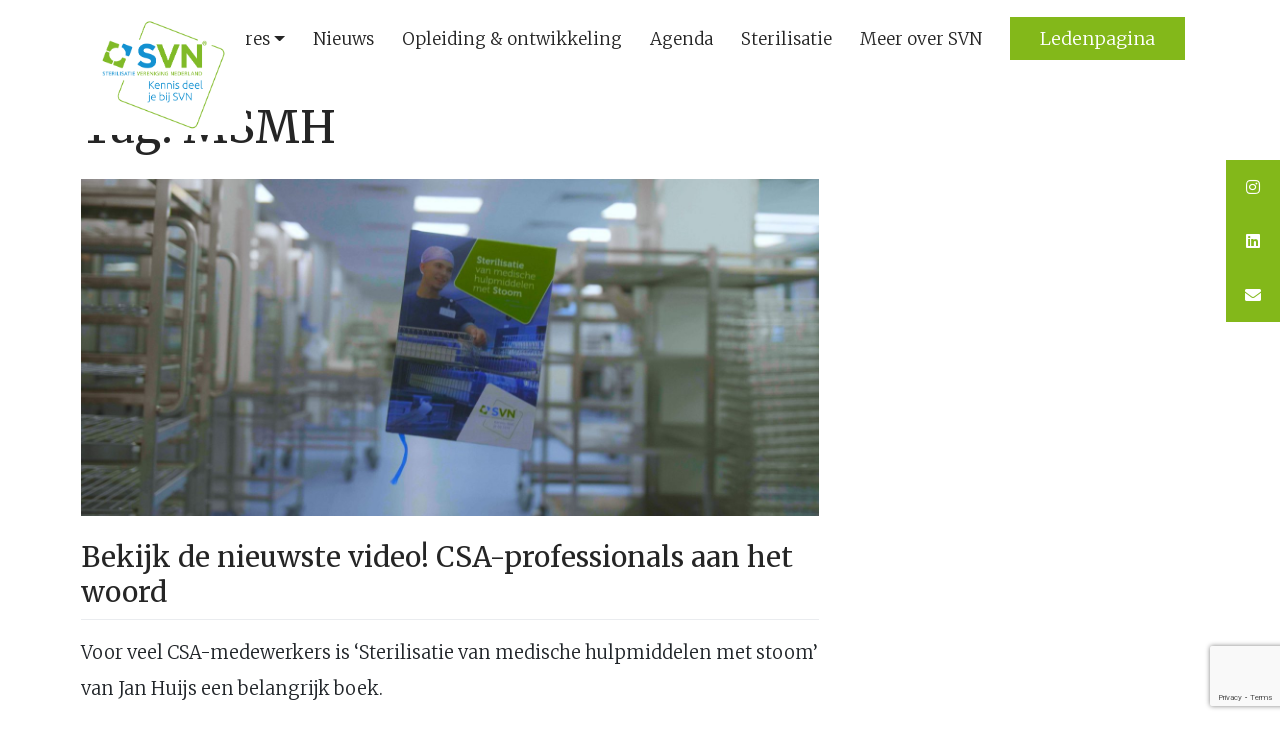

--- FILE ---
content_type: text/html; charset=UTF-8
request_url: https://sterilisatievereniging.nl/tag/msmh/
body_size: 16577
content:
<!DOCTYPE html>
<html lang="nl-NL">
<head>
    <!-- Global site tag (gtag.js) - Google Analytics -->
<script async src="https://www.googletagmanager.com/gtag/js?id=UA-157456143-1"></script>
<script>
  window.dataLayer = window.dataLayer || [];
  function gtag(){dataLayer.push(arguments);}
  gtag('js', new Date());

  gtag('config', 'UA-157456143-1');
</script>

    <meta charset="UTF-8">
    <meta name="viewport" content="width=device-width, initial-scale=1">
    <meta http-equiv="X-UA-Compatible" content="IE=edge">
    <link rel="profile" href="http://gmpg.org/xfn/11">
<meta name='robots' content='index, follow, max-image-preview:large, max-snippet:-1, max-video-preview:-1' />

	<!-- This site is optimized with the Yoast SEO plugin v26.3 - https://yoast.com/wordpress/plugins/seo/ -->
	<title>MSMH Archieven - Sterilisatievereniging Nederland</title>
	<link rel="canonical" href="https://sterilisatievereniging.nl/tag/msmh/" />
	<meta property="og:locale" content="nl_NL" />
	<meta property="og:type" content="article" />
	<meta property="og:title" content="MSMH Archieven - Sterilisatievereniging Nederland" />
	<meta property="og:url" content="https://sterilisatievereniging.nl/tag/msmh/" />
	<meta property="og:site_name" content="Sterilisatievereniging Nederland" />
	<meta name="twitter:card" content="summary_large_image" />
	<script type="application/ld+json" class="yoast-schema-graph">{"@context":"https://schema.org","@graph":[{"@type":"CollectionPage","@id":"https://sterilisatievereniging.nl/tag/msmh/","url":"https://sterilisatievereniging.nl/tag/msmh/","name":"MSMH Archieven - Sterilisatievereniging Nederland","isPartOf":{"@id":"https://sterilisatievereniging.nl/#website"},"primaryImageOfPage":{"@id":"https://sterilisatievereniging.nl/tag/msmh/#primaryimage"},"image":{"@id":"https://sterilisatievereniging.nl/tag/msmh/#primaryimage"},"thumbnailUrl":"https://sterilisatievereniging.nl/wp-content/uploads/2025/08/YT_Thumbnail_optie-1-scaled-e1754639048268.jpg","breadcrumb":{"@id":"https://sterilisatievereniging.nl/tag/msmh/#breadcrumb"},"inLanguage":"nl-NL"},{"@type":"ImageObject","inLanguage":"nl-NL","@id":"https://sterilisatievereniging.nl/tag/msmh/#primaryimage","url":"https://sterilisatievereniging.nl/wp-content/uploads/2025/08/YT_Thumbnail_optie-1-scaled-e1754639048268.jpg","contentUrl":"https://sterilisatievereniging.nl/wp-content/uploads/2025/08/YT_Thumbnail_optie-1-scaled-e1754639048268.jpg","width":2560,"height":1170,"caption":"Bekijk de nieuwste video! CSA-professionals aan het woord"},{"@type":"BreadcrumbList","@id":"https://sterilisatievereniging.nl/tag/msmh/#breadcrumb","itemListElement":[{"@type":"ListItem","position":1,"name":"Home","item":"https://sterilisatievereniging.nl/"},{"@type":"ListItem","position":2,"name":"MSMH"}]},{"@type":"WebSite","@id":"https://sterilisatievereniging.nl/#website","url":"https://sterilisatievereniging.nl/","name":"Sterilisatievereniging Nederland","description":"Kennis deel je bij SVN","publisher":{"@id":"https://sterilisatievereniging.nl/#organization"},"potentialAction":[{"@type":"SearchAction","target":{"@type":"EntryPoint","urlTemplate":"https://sterilisatievereniging.nl/?s={search_term_string}"},"query-input":{"@type":"PropertyValueSpecification","valueRequired":true,"valueName":"search_term_string"}}],"inLanguage":"nl-NL"},{"@type":"Organization","@id":"https://sterilisatievereniging.nl/#organization","name":"Sterilisatievereniging Nederland","url":"https://sterilisatievereniging.nl/","logo":{"@type":"ImageObject","inLanguage":"nl-NL","@id":"https://sterilisatievereniging.nl/#/schema/logo/image/","url":"https://sterilisatievereniging.nl/wp-content/uploads/2021/11/LOGO-SVN-2021-300x300-1.png","contentUrl":"https://sterilisatievereniging.nl/wp-content/uploads/2021/11/LOGO-SVN-2021-300x300-1.png","width":300,"height":300,"caption":"Sterilisatievereniging Nederland"},"image":{"@id":"https://sterilisatievereniging.nl/#/schema/logo/image/"},"sameAs":["https://www.instagram.com/svn_nederland/","https://www.linkedin.com/company/71741569/admin/"]}]}</script>
	<!-- / Yoast SEO plugin. -->


<link rel='dns-prefetch' href='//cdnjs.cloudflare.com' />
<link rel='dns-prefetch' href='//fonts.googleapis.com' />
<link rel="alternate" type="application/rss+xml" title="Sterilisatievereniging Nederland &raquo; feed" href="https://sterilisatievereniging.nl/feed/" />
<link rel="alternate" type="application/rss+xml" title="Sterilisatievereniging Nederland &raquo; reacties feed" href="https://sterilisatievereniging.nl/comments/feed/" />
<link rel="alternate" type="application/rss+xml" title="Sterilisatievereniging Nederland &raquo; MSMH tag feed" href="https://sterilisatievereniging.nl/tag/msmh/feed/" />
<style id='wp-img-auto-sizes-contain-inline-css' type='text/css'>
img:is([sizes=auto i],[sizes^="auto," i]){contain-intrinsic-size:3000px 1500px}
/*# sourceURL=wp-img-auto-sizes-contain-inline-css */
</style>
<link rel='stylesheet' id='formidable-css' href='https://sterilisatievereniging.nl/wp-content/plugins/formidable/css/formidableforms.css?ver=11131140' type='text/css' media='all' />
<link rel='stylesheet' id='sbi_styles-css' href='https://sterilisatievereniging.nl/wp-content/plugins/instagram-feed/css/sbi-styles.min.css?ver=6.10.0' type='text/css' media='all' />
<style id='wp-emoji-styles-inline-css' type='text/css'>

	img.wp-smiley, img.emoji {
		display: inline !important;
		border: none !important;
		box-shadow: none !important;
		height: 1em !important;
		width: 1em !important;
		margin: 0 0.07em !important;
		vertical-align: -0.1em !important;
		background: none !important;
		padding: 0 !important;
	}
/*# sourceURL=wp-emoji-styles-inline-css */
</style>
<style id='wp-block-library-inline-css' type='text/css'>
:root{--wp-block-synced-color:#7a00df;--wp-block-synced-color--rgb:122,0,223;--wp-bound-block-color:var(--wp-block-synced-color);--wp-editor-canvas-background:#ddd;--wp-admin-theme-color:#007cba;--wp-admin-theme-color--rgb:0,124,186;--wp-admin-theme-color-darker-10:#006ba1;--wp-admin-theme-color-darker-10--rgb:0,107,160.5;--wp-admin-theme-color-darker-20:#005a87;--wp-admin-theme-color-darker-20--rgb:0,90,135;--wp-admin-border-width-focus:2px}@media (min-resolution:192dpi){:root{--wp-admin-border-width-focus:1.5px}}.wp-element-button{cursor:pointer}:root .has-very-light-gray-background-color{background-color:#eee}:root .has-very-dark-gray-background-color{background-color:#313131}:root .has-very-light-gray-color{color:#eee}:root .has-very-dark-gray-color{color:#313131}:root .has-vivid-green-cyan-to-vivid-cyan-blue-gradient-background{background:linear-gradient(135deg,#00d084,#0693e3)}:root .has-purple-crush-gradient-background{background:linear-gradient(135deg,#34e2e4,#4721fb 50%,#ab1dfe)}:root .has-hazy-dawn-gradient-background{background:linear-gradient(135deg,#faaca8,#dad0ec)}:root .has-subdued-olive-gradient-background{background:linear-gradient(135deg,#fafae1,#67a671)}:root .has-atomic-cream-gradient-background{background:linear-gradient(135deg,#fdd79a,#004a59)}:root .has-nightshade-gradient-background{background:linear-gradient(135deg,#330968,#31cdcf)}:root .has-midnight-gradient-background{background:linear-gradient(135deg,#020381,#2874fc)}:root{--wp--preset--font-size--normal:16px;--wp--preset--font-size--huge:42px}.has-regular-font-size{font-size:1em}.has-larger-font-size{font-size:2.625em}.has-normal-font-size{font-size:var(--wp--preset--font-size--normal)}.has-huge-font-size{font-size:var(--wp--preset--font-size--huge)}.has-text-align-center{text-align:center}.has-text-align-left{text-align:left}.has-text-align-right{text-align:right}.has-fit-text{white-space:nowrap!important}#end-resizable-editor-section{display:none}.aligncenter{clear:both}.items-justified-left{justify-content:flex-start}.items-justified-center{justify-content:center}.items-justified-right{justify-content:flex-end}.items-justified-space-between{justify-content:space-between}.screen-reader-text{border:0;clip-path:inset(50%);height:1px;margin:-1px;overflow:hidden;padding:0;position:absolute;width:1px;word-wrap:normal!important}.screen-reader-text:focus{background-color:#ddd;clip-path:none;color:#444;display:block;font-size:1em;height:auto;left:5px;line-height:normal;padding:15px 23px 14px;text-decoration:none;top:5px;width:auto;z-index:100000}html :where(.has-border-color){border-style:solid}html :where([style*=border-top-color]){border-top-style:solid}html :where([style*=border-right-color]){border-right-style:solid}html :where([style*=border-bottom-color]){border-bottom-style:solid}html :where([style*=border-left-color]){border-left-style:solid}html :where([style*=border-width]){border-style:solid}html :where([style*=border-top-width]){border-top-style:solid}html :where([style*=border-right-width]){border-right-style:solid}html :where([style*=border-bottom-width]){border-bottom-style:solid}html :where([style*=border-left-width]){border-left-style:solid}html :where(img[class*=wp-image-]){height:auto;max-width:100%}:where(figure){margin:0 0 1em}html :where(.is-position-sticky){--wp-admin--admin-bar--position-offset:var(--wp-admin--admin-bar--height,0px)}@media screen and (max-width:600px){html :where(.is-position-sticky){--wp-admin--admin-bar--position-offset:0px}}

/*# sourceURL=wp-block-library-inline-css */
</style><style id='global-styles-inline-css' type='text/css'>
:root{--wp--preset--aspect-ratio--square: 1;--wp--preset--aspect-ratio--4-3: 4/3;--wp--preset--aspect-ratio--3-4: 3/4;--wp--preset--aspect-ratio--3-2: 3/2;--wp--preset--aspect-ratio--2-3: 2/3;--wp--preset--aspect-ratio--16-9: 16/9;--wp--preset--aspect-ratio--9-16: 9/16;--wp--preset--color--black: #000000;--wp--preset--color--cyan-bluish-gray: #abb8c3;--wp--preset--color--white: #ffffff;--wp--preset--color--pale-pink: #f78da7;--wp--preset--color--vivid-red: #cf2e2e;--wp--preset--color--luminous-vivid-orange: #ff6900;--wp--preset--color--luminous-vivid-amber: #fcb900;--wp--preset--color--light-green-cyan: #7bdcb5;--wp--preset--color--vivid-green-cyan: #00d084;--wp--preset--color--pale-cyan-blue: #8ed1fc;--wp--preset--color--vivid-cyan-blue: #0693e3;--wp--preset--color--vivid-purple: #9b51e0;--wp--preset--gradient--vivid-cyan-blue-to-vivid-purple: linear-gradient(135deg,rgb(6,147,227) 0%,rgb(155,81,224) 100%);--wp--preset--gradient--light-green-cyan-to-vivid-green-cyan: linear-gradient(135deg,rgb(122,220,180) 0%,rgb(0,208,130) 100%);--wp--preset--gradient--luminous-vivid-amber-to-luminous-vivid-orange: linear-gradient(135deg,rgb(252,185,0) 0%,rgb(255,105,0) 100%);--wp--preset--gradient--luminous-vivid-orange-to-vivid-red: linear-gradient(135deg,rgb(255,105,0) 0%,rgb(207,46,46) 100%);--wp--preset--gradient--very-light-gray-to-cyan-bluish-gray: linear-gradient(135deg,rgb(238,238,238) 0%,rgb(169,184,195) 100%);--wp--preset--gradient--cool-to-warm-spectrum: linear-gradient(135deg,rgb(74,234,220) 0%,rgb(151,120,209) 20%,rgb(207,42,186) 40%,rgb(238,44,130) 60%,rgb(251,105,98) 80%,rgb(254,248,76) 100%);--wp--preset--gradient--blush-light-purple: linear-gradient(135deg,rgb(255,206,236) 0%,rgb(152,150,240) 100%);--wp--preset--gradient--blush-bordeaux: linear-gradient(135deg,rgb(254,205,165) 0%,rgb(254,45,45) 50%,rgb(107,0,62) 100%);--wp--preset--gradient--luminous-dusk: linear-gradient(135deg,rgb(255,203,112) 0%,rgb(199,81,192) 50%,rgb(65,88,208) 100%);--wp--preset--gradient--pale-ocean: linear-gradient(135deg,rgb(255,245,203) 0%,rgb(182,227,212) 50%,rgb(51,167,181) 100%);--wp--preset--gradient--electric-grass: linear-gradient(135deg,rgb(202,248,128) 0%,rgb(113,206,126) 100%);--wp--preset--gradient--midnight: linear-gradient(135deg,rgb(2,3,129) 0%,rgb(40,116,252) 100%);--wp--preset--font-size--small: 13px;--wp--preset--font-size--medium: 20px;--wp--preset--font-size--large: 36px;--wp--preset--font-size--x-large: 42px;--wp--preset--spacing--20: 0.44rem;--wp--preset--spacing--30: 0.67rem;--wp--preset--spacing--40: 1rem;--wp--preset--spacing--50: 1.5rem;--wp--preset--spacing--60: 2.25rem;--wp--preset--spacing--70: 3.38rem;--wp--preset--spacing--80: 5.06rem;--wp--preset--shadow--natural: 6px 6px 9px rgba(0, 0, 0, 0.2);--wp--preset--shadow--deep: 12px 12px 50px rgba(0, 0, 0, 0.4);--wp--preset--shadow--sharp: 6px 6px 0px rgba(0, 0, 0, 0.2);--wp--preset--shadow--outlined: 6px 6px 0px -3px rgb(255, 255, 255), 6px 6px rgb(0, 0, 0);--wp--preset--shadow--crisp: 6px 6px 0px rgb(0, 0, 0);}:where(.is-layout-flex){gap: 0.5em;}:where(.is-layout-grid){gap: 0.5em;}body .is-layout-flex{display: flex;}.is-layout-flex{flex-wrap: wrap;align-items: center;}.is-layout-flex > :is(*, div){margin: 0;}body .is-layout-grid{display: grid;}.is-layout-grid > :is(*, div){margin: 0;}:where(.wp-block-columns.is-layout-flex){gap: 2em;}:where(.wp-block-columns.is-layout-grid){gap: 2em;}:where(.wp-block-post-template.is-layout-flex){gap: 1.25em;}:where(.wp-block-post-template.is-layout-grid){gap: 1.25em;}.has-black-color{color: var(--wp--preset--color--black) !important;}.has-cyan-bluish-gray-color{color: var(--wp--preset--color--cyan-bluish-gray) !important;}.has-white-color{color: var(--wp--preset--color--white) !important;}.has-pale-pink-color{color: var(--wp--preset--color--pale-pink) !important;}.has-vivid-red-color{color: var(--wp--preset--color--vivid-red) !important;}.has-luminous-vivid-orange-color{color: var(--wp--preset--color--luminous-vivid-orange) !important;}.has-luminous-vivid-amber-color{color: var(--wp--preset--color--luminous-vivid-amber) !important;}.has-light-green-cyan-color{color: var(--wp--preset--color--light-green-cyan) !important;}.has-vivid-green-cyan-color{color: var(--wp--preset--color--vivid-green-cyan) !important;}.has-pale-cyan-blue-color{color: var(--wp--preset--color--pale-cyan-blue) !important;}.has-vivid-cyan-blue-color{color: var(--wp--preset--color--vivid-cyan-blue) !important;}.has-vivid-purple-color{color: var(--wp--preset--color--vivid-purple) !important;}.has-black-background-color{background-color: var(--wp--preset--color--black) !important;}.has-cyan-bluish-gray-background-color{background-color: var(--wp--preset--color--cyan-bluish-gray) !important;}.has-white-background-color{background-color: var(--wp--preset--color--white) !important;}.has-pale-pink-background-color{background-color: var(--wp--preset--color--pale-pink) !important;}.has-vivid-red-background-color{background-color: var(--wp--preset--color--vivid-red) !important;}.has-luminous-vivid-orange-background-color{background-color: var(--wp--preset--color--luminous-vivid-orange) !important;}.has-luminous-vivid-amber-background-color{background-color: var(--wp--preset--color--luminous-vivid-amber) !important;}.has-light-green-cyan-background-color{background-color: var(--wp--preset--color--light-green-cyan) !important;}.has-vivid-green-cyan-background-color{background-color: var(--wp--preset--color--vivid-green-cyan) !important;}.has-pale-cyan-blue-background-color{background-color: var(--wp--preset--color--pale-cyan-blue) !important;}.has-vivid-cyan-blue-background-color{background-color: var(--wp--preset--color--vivid-cyan-blue) !important;}.has-vivid-purple-background-color{background-color: var(--wp--preset--color--vivid-purple) !important;}.has-black-border-color{border-color: var(--wp--preset--color--black) !important;}.has-cyan-bluish-gray-border-color{border-color: var(--wp--preset--color--cyan-bluish-gray) !important;}.has-white-border-color{border-color: var(--wp--preset--color--white) !important;}.has-pale-pink-border-color{border-color: var(--wp--preset--color--pale-pink) !important;}.has-vivid-red-border-color{border-color: var(--wp--preset--color--vivid-red) !important;}.has-luminous-vivid-orange-border-color{border-color: var(--wp--preset--color--luminous-vivid-orange) !important;}.has-luminous-vivid-amber-border-color{border-color: var(--wp--preset--color--luminous-vivid-amber) !important;}.has-light-green-cyan-border-color{border-color: var(--wp--preset--color--light-green-cyan) !important;}.has-vivid-green-cyan-border-color{border-color: var(--wp--preset--color--vivid-green-cyan) !important;}.has-pale-cyan-blue-border-color{border-color: var(--wp--preset--color--pale-cyan-blue) !important;}.has-vivid-cyan-blue-border-color{border-color: var(--wp--preset--color--vivid-cyan-blue) !important;}.has-vivid-purple-border-color{border-color: var(--wp--preset--color--vivid-purple) !important;}.has-vivid-cyan-blue-to-vivid-purple-gradient-background{background: var(--wp--preset--gradient--vivid-cyan-blue-to-vivid-purple) !important;}.has-light-green-cyan-to-vivid-green-cyan-gradient-background{background: var(--wp--preset--gradient--light-green-cyan-to-vivid-green-cyan) !important;}.has-luminous-vivid-amber-to-luminous-vivid-orange-gradient-background{background: var(--wp--preset--gradient--luminous-vivid-amber-to-luminous-vivid-orange) !important;}.has-luminous-vivid-orange-to-vivid-red-gradient-background{background: var(--wp--preset--gradient--luminous-vivid-orange-to-vivid-red) !important;}.has-very-light-gray-to-cyan-bluish-gray-gradient-background{background: var(--wp--preset--gradient--very-light-gray-to-cyan-bluish-gray) !important;}.has-cool-to-warm-spectrum-gradient-background{background: var(--wp--preset--gradient--cool-to-warm-spectrum) !important;}.has-blush-light-purple-gradient-background{background: var(--wp--preset--gradient--blush-light-purple) !important;}.has-blush-bordeaux-gradient-background{background: var(--wp--preset--gradient--blush-bordeaux) !important;}.has-luminous-dusk-gradient-background{background: var(--wp--preset--gradient--luminous-dusk) !important;}.has-pale-ocean-gradient-background{background: var(--wp--preset--gradient--pale-ocean) !important;}.has-electric-grass-gradient-background{background: var(--wp--preset--gradient--electric-grass) !important;}.has-midnight-gradient-background{background: var(--wp--preset--gradient--midnight) !important;}.has-small-font-size{font-size: var(--wp--preset--font-size--small) !important;}.has-medium-font-size{font-size: var(--wp--preset--font-size--medium) !important;}.has-large-font-size{font-size: var(--wp--preset--font-size--large) !important;}.has-x-large-font-size{font-size: var(--wp--preset--font-size--x-large) !important;}
/*# sourceURL=global-styles-inline-css */
</style>

<style id='classic-theme-styles-inline-css' type='text/css'>
/*! This file is auto-generated */
.wp-block-button__link{color:#fff;background-color:#32373c;border-radius:9999px;box-shadow:none;text-decoration:none;padding:calc(.667em + 2px) calc(1.333em + 2px);font-size:1.125em}.wp-block-file__button{background:#32373c;color:#fff;text-decoration:none}
/*# sourceURL=/wp-includes/css/classic-themes.min.css */
</style>
<link rel='stylesheet' id='foobox-free-min-css' href='https://sterilisatievereniging.nl/wp-content/plugins/foobox-image-lightbox/free/css/foobox.free.min.css?ver=2.7.35' type='text/css' media='all' />
<link rel='stylesheet' id='sticky-social-icons-css' href='https://sterilisatievereniging.nl/wp-content/plugins/sticky-social-icons/public/assets/build/css/sticky-social-icons-public.css?ver=1.2.1' type='text/css' media='all' />
<link rel='stylesheet' id='font-awesome-css' href='//cdnjs.cloudflare.com/ajax/libs/font-awesome/5.14.0/css/all.min.css?ver=6.9' type='text/css' media='all' />
<link rel='stylesheet' id='ivory-search-styles-css' href='https://sterilisatievereniging.nl/wp-content/plugins/add-search-to-menu/public/css/ivory-search.min.css?ver=5.5.12' type='text/css' media='all' />
<link rel='stylesheet' id='wp-bootstrap-starter-bootstrap-css-css' href='https://sterilisatievereniging.nl/wp-content/themes/sterilisatievereniging/inc/assets/css/bootstrap.min.css?ver=6.9' type='text/css' media='all' />
<link rel='stylesheet' id='wp-bootstrap-starter-fontawesome-cdn-css' href='https://sterilisatievereniging.nl/wp-content/themes/sterilisatievereniging/inc/assets/css/fontawesome.min.css?ver=6.9' type='text/css' media='all' />
<link rel='stylesheet' id='wp-bootstrap-starter-style-css' href='https://sterilisatievereniging.nl/wp-content/themes/sterilisatievereniging/style.css?ver=6.9' type='text/css' media='all' />
<link rel='stylesheet' id='wpb-google-fonts-css' href='https://fonts.googleapis.com/css?family=Merriweather%3A300italic%2C400italic%2C700italic%2C400%2C700%2C300&#038;ver=6.9' type='text/css' media='all' />
<link rel='stylesheet' id='js_composer_front-css' href='https://sterilisatievereniging.nl/wp-content/plugins/js_composer/assets/css/js_composer.min.css?ver=6.7.0' type='text/css' media='all' />
<script type="text/javascript" src="https://sterilisatievereniging.nl/wp-includes/js/jquery/jquery.min.js?ver=3.7.1" id="jquery-core-js"></script>
<script type="text/javascript" src="https://sterilisatievereniging.nl/wp-includes/js/jquery/jquery-migrate.min.js?ver=3.4.1" id="jquery-migrate-js"></script>
<script type="text/javascript" id="foobox-free-min-js-before">
/* <![CDATA[ */
/* Run FooBox FREE (v2.7.35) */
var FOOBOX = window.FOOBOX = {
	ready: true,
	disableOthers: false,
	o: {wordpress: { enabled: true }, countMessage:'image %index of %total', captions: { dataTitle: ["captionTitle","title"], dataDesc: ["captionDesc","description"] }, rel: '', excludes:'.fbx-link,.nofoobox,.nolightbox,a[href*="pinterest.com/pin/create/button/"]', affiliate : { enabled: false }},
	selectors: [
		".foogallery-container.foogallery-lightbox-foobox", ".foogallery-container.foogallery-lightbox-foobox-free", ".gallery", ".wp-block-gallery", ".wp-caption", ".wp-block-image", "a:has(img[class*=wp-image-])", ".post a:has(img[class*=wp-image-])", ".foobox"
	],
	pre: function( $ ){
		// Custom JavaScript (Pre)
		
	},
	post: function( $ ){
		// Custom JavaScript (Post)
		
		// Custom Captions Code
		
	},
	custom: function( $ ){
		// Custom Extra JS
		
	}
};
//# sourceURL=foobox-free-min-js-before
/* ]]> */
</script>
<script type="text/javascript" src="https://sterilisatievereniging.nl/wp-content/plugins/foobox-image-lightbox/free/js/foobox.free.min.js?ver=2.7.35" id="foobox-free-min-js"></script>
<link rel="https://api.w.org/" href="https://sterilisatievereniging.nl/wp-json/" /><link rel="alternate" title="JSON" type="application/json" href="https://sterilisatievereniging.nl/wp-json/wp/v2/tags/23" /><link rel="EditURI" type="application/rsd+xml" title="RSD" href="https://sterilisatievereniging.nl/xmlrpc.php?rsd" />
<meta name="generator" content="WordPress 6.9" />
<style id="sticky-social-icons-styles">#sticky-social-icons-container{top: 160px}#sticky-social-icons-container li a{font-size: 16px; width: 54px; height:54px; }#sticky-social-icons-container.with-animation li a:hover{width: 64px; }#sticky-social-icons-container li a.fab-fa-instagram{color: #fff; background: #83b81a; }#sticky-social-icons-container li a.fab-fa-instagram:hover{color: #fff; background: #75a515; }#sticky-social-icons-container li a.fab-fa-linkedin{color: #fff; background: #83b81a; }#sticky-social-icons-container li a.fab-fa-linkedin:hover{color: #fff; background: #75a515; }#sticky-social-icons-container li a.fas-fa-envelope{color: #fff; background: #83b81a; }#sticky-social-icons-container li a.fas-fa-envelope:hover{color: #fff; background: #75a515; }@media( max-width: 415px ){#sticky-social-icons-container li a{font-size: 13.6px; width: 45.9px; height:45.9px; }}</style><link rel="apple-touch-icon" sizes="180x180" href="/wp-content/uploads/fbrfg/apple-touch-icon.png">
<link rel="icon" type="image/png" sizes="32x32" href="/wp-content/uploads/fbrfg/favicon-32x32.png">
<link rel="icon" type="image/png" sizes="16x16" href="/wp-content/uploads/fbrfg/favicon-16x16.png">
<link rel="manifest" href="/wp-content/uploads/fbrfg/site.webmanifest">
<link rel="mask-icon" href="/wp-content/uploads/fbrfg/safari-pinned-tab.svg" color="#5bbad5">
<link rel="shortcut icon" href="/wp-content/uploads/fbrfg/favicon.ico">
<meta name="msapplication-TileColor" content="#da532c">
<meta name="msapplication-config" content="/wp-content/uploads/fbrfg/browserconfig.xml">
<meta name="theme-color" content="#ffffff"><link rel="pingback" href="https://sterilisatievereniging.nl/xmlrpc.php">    <style type="text/css">
        #page-sub-header { background: #fff; }
    </style>
    <meta name="generator" content="Powered by WPBakery Page Builder - drag and drop page builder for WordPress."/>
	<style type="text/css">
			.site-title,
		.site-description {
			position: absolute;
			clip: rect(1px, 1px, 1px, 1px);
		}
		</style>
	<noscript><style> .wpb_animate_when_almost_visible { opacity: 1; }</style></noscript>			<style type="text/css">
					.is-form-id-36 .is-search-submit:focus,
			.is-form-id-36 .is-search-submit:hover,
			.is-form-id-36 .is-search-submit,
            .is-form-id-36 .is-search-icon {
			color: #ffffff !important;            background-color: #83b81a !important;            border-color: #83b81a !important;			}
                        	.is-form-id-36 .is-search-submit path {
					fill: #ffffff !important;            	}
            			.is-form-id-36 .is-search-input::-webkit-input-placeholder {
			    color: #d8d8d8 !important;
			}
			.is-form-id-36 .is-search-input:-moz-placeholder {
			    color: #d8d8d8 !important;
			    opacity: 1;
			}
			.is-form-id-36 .is-search-input::-moz-placeholder {
			    color: #d8d8d8 !important;
			    opacity: 1;
			}
			.is-form-id-36 .is-search-input:-ms-input-placeholder {
			    color: #d8d8d8 !important;
			}
                        			.is-form-style-1.is-form-id-36 .is-search-input:focus,
			.is-form-style-1.is-form-id-36 .is-search-input:hover,
			.is-form-style-1.is-form-id-36 .is-search-input,
			.is-form-style-2.is-form-id-36 .is-search-input:focus,
			.is-form-style-2.is-form-id-36 .is-search-input:hover,
			.is-form-style-2.is-form-id-36 .is-search-input,
			.is-form-style-3.is-form-id-36 .is-search-input:focus,
			.is-form-style-3.is-form-id-36 .is-search-input:hover,
			.is-form-style-3.is-form-id-36 .is-search-input,
			.is-form-id-36 .is-search-input:focus,
			.is-form-id-36 .is-search-input:hover,
			.is-form-id-36 .is-search-input {
                                color: #d8d8d8 !important;                                border-color: #ffffff !important;                                background-color: #ffffff !important;			}
                        			</style>
		<link rel='stylesheet' id='vc_openiconic-css' href='https://sterilisatievereniging.nl/wp-content/plugins/js_composer/assets/css/lib/vc-open-iconic/vc_openiconic.min.css?ver=6.7.0' type='text/css' media='all' />
</head>

<body class="archive tag tag-msmh tag-23 wp-theme-sterilisatievereniging sterilisatievereniging group-blog hfeed wpb-js-composer js-comp-ver-6.7.0 vc_responsive">
<div id="page" class="site">
	<a class="skip-link screen-reader-text" href="#content">Skip to content</a>
    	<header id="masthead" class="site-header navbar-static-top navbar-light" role="banner">
        <div class="container">
            <nav class="navbar navbar-expand-xl p-0">
                <div class="navbar-brand">
                                            <a href="https://sterilisatievereniging.nl/">
                            <img src="https://sterilisatievereniging.nl/wp-content/uploads/2022/01/LOGO-SVN-2021.png" alt="Sterilisatievereniging Nederland">
                        </a>
                    
                </div>
                <button class="navbar-toggler" type="button" data-bs-toggle="collapse" data-bs-target="#main-nav" aria-controls="" aria-expanded="false" aria-label="Toggle navigation">
                    <span class="navbar-toggler-icon"></span>
                </button>

                <div id="main-nav" class="collapse navbar-collapse justify-content-end"><ul id="menu-main" class="navbar-nav"><li itemscope="itemscope" itemtype="https://www.schema.org/SiteNavigationElement" id="menu-item-10564" class="menu-item menu-item-type-post_type menu-item-object-page menu-item-has-children dropdown menu-item-10564 nav-item"><a title="SVN congres" href="https://sterilisatievereniging.nl/congres/" data-toggle="dropdown" aria-haspopup="true" aria-expanded="false" class="dropdown-toggle nav-link" id="menu-item-dropdown-10564">SVN congres</a>
<ul class="dropdown-menu" aria-labelledby="menu-item-dropdown-10564" role="menu">
	<li itemscope="itemscope" itemtype="https://www.schema.org/SiteNavigationElement" id="menu-item-11852" class="menu-item menu-item-type-post_type menu-item-object-page menu-item-11852 nav-item"><a title="SVN congres 2025" href="https://sterilisatievereniging.nl/congres/svn-congres-stay-connected/" class="dropdown-item">SVN congres 2025</a></li>
</ul>
</li>
<li itemscope="itemscope" itemtype="https://www.schema.org/SiteNavigationElement" id="menu-item-8145" class="menu-item menu-item-type-post_type menu-item-object-page menu-item-8145 nav-item"><a title="Nieuws" href="https://sterilisatievereniging.nl/nieuws/" class="nav-link">Nieuws</a></li>
<li itemscope="itemscope" itemtype="https://www.schema.org/SiteNavigationElement" id="menu-item-8161" class="menu-item menu-item-type-post_type menu-item-object-page menu-item-8161 nav-item"><a title="Opleiding &#038; ontwikkeling" href="https://sterilisatievereniging.nl/opleiding-ontwikkeling/" class="nav-link">Opleiding &#038; ontwikkeling</a></li>
<li itemscope="itemscope" itemtype="https://www.schema.org/SiteNavigationElement" id="menu-item-8146" class="menu-item menu-item-type-post_type menu-item-object-page menu-item-8146 nav-item"><a title="Agenda" href="https://sterilisatievereniging.nl/agenda/" class="nav-link">Agenda</a></li>
<li itemscope="itemscope" itemtype="https://www.schema.org/SiteNavigationElement" id="menu-item-8164" class="menu-item menu-item-type-post_type menu-item-object-page menu-item-8164 nav-item"><a title="Sterilisatie" href="https://sterilisatievereniging.nl/sterilisatie/" class="nav-link">Sterilisatie</a></li>
<li itemscope="itemscope" itemtype="https://www.schema.org/SiteNavigationElement" id="menu-item-8169" class="menu-item menu-item-type-post_type menu-item-object-page menu-item-8169 nav-item"><a title="Meer over SVN" href="https://sterilisatievereniging.nl/meer-over-svn/" class="nav-link">Meer over SVN</a></li>
<li itemscope="itemscope" itemtype="https://www.schema.org/SiteNavigationElement" id="menu-item-8175" class="menu-item menu-item-type-post_type menu-item-object-page menu-item-8175 nav-item"><a title="Ledenpagina" href="https://sterilisatievereniging.nl/ledenpagina/" class="nav-link"><span class="buttonmain">Ledenpagina</span></a></li>
</ul></div>
            </nav>
        </div>
	</header><!-- #masthead -->
    	<div id="content" class="site-content">
		<div class="container">
			<div class="row">
                
	<section id="primary" class="content-area col-sm-12 col-lg-8">
		<main id="main" class="site-main" role="main">

		
			<header class="page-header">
				<h1 class="page-title">Tag: <span>MSMH</span></h1>			</header><!-- .page-header -->

			
<article id="post-11815" class="post-11815 post type-post status-publish format-standard has-post-thumbnail hentry category-nieuws category-videos tag-boek tag-csa tag-msmh">
	<div class="post-thumbnail">
		<img width="2560" height="1170" src="https://sterilisatievereniging.nl/wp-content/uploads/2025/08/YT_Thumbnail_optie-1-scaled-e1754639048268.jpg" class="attachment-post-thumbnail size-post-thumbnail wp-post-image" alt="Bekijk de nieuwste video! CSA-professionals aan het woord" decoding="async" fetchpriority="high" srcset="https://sterilisatievereniging.nl/wp-content/uploads/2025/08/YT_Thumbnail_optie-1-scaled-e1754639048268.jpg 2560w, https://sterilisatievereniging.nl/wp-content/uploads/2025/08/YT_Thumbnail_optie-1-scaled-e1754639048268-300x137.jpg 300w, https://sterilisatievereniging.nl/wp-content/uploads/2025/08/YT_Thumbnail_optie-1-scaled-e1754639048268-1024x468.jpg 1024w, https://sterilisatievereniging.nl/wp-content/uploads/2025/08/YT_Thumbnail_optie-1-scaled-e1754639048268-768x351.jpg 768w, https://sterilisatievereniging.nl/wp-content/uploads/2025/08/YT_Thumbnail_optie-1-scaled-e1754639048268-1536x702.jpg 1536w, https://sterilisatievereniging.nl/wp-content/uploads/2025/08/YT_Thumbnail_optie-1-scaled-e1754639048268-2048x936.jpg 2048w" sizes="(max-width: 2560px) 100vw, 2560px" />	</div>
	<header class="entry-header">
		<h2 class="entry-title"><a href="https://sterilisatievereniging.nl/bekijk-de-nieuwste-video-csa-professionals-aan-het-woord/" rel="bookmark">Bekijk de nieuwste video! CSA-professionals aan het woord</a></h2>		<div class="entry-meta">
			<span class="posted-on">Posted on <a href="https://sterilisatievereniging.nl/bekijk-de-nieuwste-video-csa-professionals-aan-het-woord/" rel="bookmark"><time class="entry-date published updated" datetime="2025-08-08T09:44:26+02:00">8 augustus 2025</time></a></span> | <span class="byline"> by <span class="author vcard"><a class="url fn n" href="https://sterilisatievereniging.nl/author/jeanette/">jeanette</a></span></span>		</div><!-- .entry-meta -->
			</header><!-- .entry-header -->
	<div class="entry-content">
		<div class="vc_row wpb_row vc_row-fluid"><div class="wpb_column vc_column_container vc_col-sm-12"><div class="vc_column-inner"><div class="wpb_wrapper">
	<div class="wpb_text_column wpb_content_element " >
		<div class="wpb_wrapper">
			<p>Voor veel CSA-medewerkers is ‘Sterilisatie van medische hulpmiddelen met stoom’ van Jan Huijs een belangrijk boek.</p>
<h3><strong>Het naslagwerk in de sterilisatiewereld</strong></h3>
<p>Het is een praktische gids, een bron van kennis én een hulpmiddel om het dagelijkse werk nog beter uit te voeren. Een boek dat al jaren hét naslagwerk is binnen de sterilisatiewereld.</p>
<p>In onze nieuwste video vertellen professionals uit het vak waarom zij dit standaardwerk zo waardevol vinden. Bekijk de video nu hieronder!</p>

		</div>
	</div>
</div></div></div></div><div class="vc_row wpb_row vc_row-fluid"><div class="wpb_column vc_column_container vc_col-sm-12"><div class="vc_column-inner"><div class="wpb_wrapper">
	<div class="wpb_video_widget wpb_content_element vc_clearfix   vc_video-aspect-ratio-169 vc_video-el-width-100 vc_video-align-left" >
		<div class="wpb_wrapper">
			
			<div class="wpb_video_wrapper"><iframe title="(CS) A tot Z in beeld" width="1170" height="658" src="https://www.youtube.com/embed/D9RJ2sARbZg?feature=oembed" frameborder="0" allow="accelerometer; autoplay; clipboard-write; encrypted-media; gyroscope; picture-in-picture; web-share" referrerpolicy="strict-origin-when-cross-origin" allowfullscreen></iframe></div>
		</div>
	</div>
</div></div></div></div>
	</div><!-- .entry-content -->

	<footer class="entry-footer">
		<span class="cat-links">Posted in <a href="https://sterilisatievereniging.nl/category/nieuws/" rel="category tag">Nieuws</a>, <a href="https://sterilisatievereniging.nl/category/videos/" rel="category tag">Video's</a></span> | <span class="tags-links">Tagged <a href="https://sterilisatievereniging.nl/tag/boek/" rel="tag">boek</a>, <a href="https://sterilisatievereniging.nl/tag/csa/" rel="tag">CSA</a>, <a href="https://sterilisatievereniging.nl/tag/msmh/" rel="tag">MSMH</a></span>	</footer><!-- .entry-footer -->
</article><!-- #post-## -->

<article id="post-9453" class="post-9453 post type-post status-publish format-standard has-post-thumbnail hentry category-kennisbank category-videos tag-leerling-medewerker-steriele-medische-hulpmiddelen-mv tag-medewerker-steriele-medische-hulpmiddelen tag-msmh">
	<div class="post-thumbnail">
		<img width="1275" height="615" src="https://sterilisatievereniging.nl/wp-content/uploads/2023/01/Help-hoe-word-ik-MSMH.png" class="attachment-post-thumbnail size-post-thumbnail wp-post-image" alt="Help, hoe word ik MSMH" decoding="async" srcset="https://sterilisatievereniging.nl/wp-content/uploads/2023/01/Help-hoe-word-ik-MSMH.png 1275w, https://sterilisatievereniging.nl/wp-content/uploads/2023/01/Help-hoe-word-ik-MSMH-300x145.png 300w, https://sterilisatievereniging.nl/wp-content/uploads/2023/01/Help-hoe-word-ik-MSMH-1024x494.png 1024w, https://sterilisatievereniging.nl/wp-content/uploads/2023/01/Help-hoe-word-ik-MSMH-768x370.png 768w" sizes="(max-width: 1275px) 100vw, 1275px" />	</div>
	<header class="entry-header">
		<h2 class="entry-title"><a href="https://sterilisatievereniging.nl/help-hoe-word-ik-msmh/" rel="bookmark">Help, hoe word ik MSMH?</a></h2>		<div class="entry-meta">
			<span class="posted-on">Posted on <a href="https://sterilisatievereniging.nl/help-hoe-word-ik-msmh/" rel="bookmark"><time class="entry-date published" datetime="2024-08-23T07:00:38+02:00">23 augustus 2024</time></a></span> | <span class="byline"> by <span class="author vcard"><a class="url fn n" href="https://sterilisatievereniging.nl/author/jeanette/">jeanette</a></span></span>		</div><!-- .entry-meta -->
			</header><!-- .entry-header -->
	<div class="entry-content">
		<div class="vc_row wpb_row vc_row-fluid"><div class="wpb_column vc_column_container vc_col-sm-12"><div class="vc_column-inner"><div class="wpb_wrapper">
	<div class="wpb_text_column wpb_content_element " >
		<div class="wpb_wrapper">
			<p><strong>De route om Medewerker Steriele Medische Hulpmiddelen (MSMH) te worden is net anders dan de meeste opleidingen. Als leerling MSMH, ook wel ´leerling CSA medewerker´ genoemd, solliciteer je in de regel via een vacature van een ziekenhuis.</strong></p>
<p>Nadat je bent aangenomen start je direct op een centrale sterilisatie afdeling oftewel een CSA. Je werkt hier meestal 28 uur en doet gelijk praktijkervaring op met behulp van een werkbegeleider. Daarnaast ga je één dag in de week naar school. Je hoeft je niet zelf aan te melden voor de opleiding, want dat regelt het ziekenhuis. Ook heb je zelf geen kosten aan lesgeld, boeken of excursies. Dit wordt door het ziekenhuis betaald. Als je slaagt voor de opleiding heb je een erkend mbo-diploma en ben je officieel Medewerker Steriele Medische Hulpmiddelen.</p>
<p>Ziekenhuizen en speciale sterilisatiebedrijven zijn regelmatig op zoek naar nieuwe collega’s die het mooie en interessante vak willen leren. Wil je hierover mee weten? Bekijk de video ‘Help, hoe word ik MSMH’ en ga op zoek naar een vacature bij jou in de buurt. Op onze website staan ook geregeld <a href="https://sterilisatievereniging.nl/opleiding-werk/vacatures/" target="_blank" rel="noopener"><strong>vacatures</strong></a> van diverse ziekenhuizen en instellingen.</p>

		</div>
	</div>
</div></div></div></div><div class="vc_row wpb_row vc_row-fluid"><div class="wpb_column vc_column_container vc_col-sm-12"><div class="vc_column-inner"><div class="wpb_wrapper">
	<div class="wpb_video_widget wpb_content_element vc_clearfix   vc_video-aspect-ratio-169 vc_video-el-width-100 vc_video-align-left" >
		<div class="wpb_wrapper">
			
			<div class="wpb_video_wrapper"><iframe loading="lazy" title="Help, hoe word ik MSMH!" width="1170" height="658" src="https://www.youtube.com/embed/fyXPpIrurdc?feature=oembed" frameborder="0" allow="accelerometer; autoplay; clipboard-write; encrypted-media; gyroscope; picture-in-picture; web-share" allowfullscreen></iframe></div>
		</div>
	</div>
</div></div></div></div>
	</div><!-- .entry-content -->

	<footer class="entry-footer">
		<span class="cat-links">Posted in <a href="https://sterilisatievereniging.nl/category/kennisbank/" rel="category tag">Kennis deel je bij SVN</a>, <a href="https://sterilisatievereniging.nl/category/videos/" rel="category tag">Video's</a></span> | <span class="tags-links">Tagged <a href="https://sterilisatievereniging.nl/tag/leerling-medewerker-steriele-medische-hulpmiddelen-mv/" rel="tag">Leerling Medewerker Steriele Medische Hulpmiddelen m/v</a>, <a href="https://sterilisatievereniging.nl/tag/medewerker-steriele-medische-hulpmiddelen/" rel="tag">Medewerker steriele medische hulpmiddelen</a>, <a href="https://sterilisatievereniging.nl/tag/msmh/" rel="tag">MSMH</a></span>	</footer><!-- .entry-footer -->
</article><!-- #post-## -->

<article id="post-9577" class="post-9577 post type-post status-publish format-standard has-post-thumbnail hentry category-nieuws tag-diploma tag-msmh">
	<div class="post-thumbnail">
		<img width="2420" height="1816" src="https://sterilisatievereniging.nl/wp-content/uploads/2023/02/MSMH-diploma-MBO-Rijnland.jpeg" class="attachment-post-thumbnail size-post-thumbnail wp-post-image" alt="MSMH diploma MBO Rijnland" decoding="async" loading="lazy" srcset="https://sterilisatievereniging.nl/wp-content/uploads/2023/02/MSMH-diploma-MBO-Rijnland.jpeg 2420w, https://sterilisatievereniging.nl/wp-content/uploads/2023/02/MSMH-diploma-MBO-Rijnland-300x225.jpeg 300w, https://sterilisatievereniging.nl/wp-content/uploads/2023/02/MSMH-diploma-MBO-Rijnland-1024x768.jpeg 1024w, https://sterilisatievereniging.nl/wp-content/uploads/2023/02/MSMH-diploma-MBO-Rijnland-768x576.jpeg 768w, https://sterilisatievereniging.nl/wp-content/uploads/2023/02/MSMH-diploma-MBO-Rijnland-1536x1153.jpeg 1536w, https://sterilisatievereniging.nl/wp-content/uploads/2023/02/MSMH-diploma-MBO-Rijnland-2048x1537.jpeg 2048w" sizes="auto, (max-width: 2420px) 100vw, 2420px" />	</div>
	<header class="entry-header">
		<h2 class="entry-title"><a href="https://sterilisatievereniging.nl/diploma-msmh-mbo-rijnland/" rel="bookmark">29 studenten geslaagd voor diploma MSMH</a></h2>		<div class="entry-meta">
			<span class="posted-on">Posted on <a href="https://sterilisatievereniging.nl/diploma-msmh-mbo-rijnland/" rel="bookmark"><time class="entry-date published updated" datetime="2023-02-23T10:27:51+01:00">23 februari 2023</time></a></span> | <span class="byline"> by <span class="author vcard"><a class="url fn n" href="https://sterilisatievereniging.nl/author/jeanette/">jeanette</a></span></span>		</div><!-- .entry-meta -->
			</header><!-- .entry-header -->
	<div class="entry-content">
		<p>Het was een feestelijke dag op 17 februari jl. MBO Rijnland heeft aan 29 studenten het diploma voor Medewerker Steriele Medische Hulpmiddelen uitgereikt. Zij hebben van SVN een waardebon ontvangen voor een jaar gratis lidmaatschap, natuurlijk de befaamde SVN sokken en het boekje ‘Het SVN-effect, 50 jaar SVN’.</p>
<p>Gefeliciteerd aan alle geslaagden. Veel succes in jullie loopbaan op de CSA!</p>
	</div><!-- .entry-content -->

	<footer class="entry-footer">
		<span class="cat-links">Posted in <a href="https://sterilisatievereniging.nl/category/nieuws/" rel="category tag">Nieuws</a></span> | <span class="tags-links">Tagged <a href="https://sterilisatievereniging.nl/tag/diploma/" rel="tag">diploma</a>, <a href="https://sterilisatievereniging.nl/tag/msmh/" rel="tag">MSMH</a></span>	</footer><!-- .entry-footer -->
</article><!-- #post-## -->

<article id="post-8970" class="post-8970 post type-post status-publish format-standard has-post-thumbnail hentry category-kennisbank category-videos tag-24-7 tag-msmh">
	<div class="post-thumbnail">
		<img width="1038" height="650" src="https://sterilisatievereniging.nl/wp-content/uploads/2022/09/24-7-MSMH.png" class="attachment-post-thumbnail size-post-thumbnail wp-post-image" alt="24 7 MSMH" decoding="async" loading="lazy" srcset="https://sterilisatievereniging.nl/wp-content/uploads/2022/09/24-7-MSMH.png 1038w, https://sterilisatievereniging.nl/wp-content/uploads/2022/09/24-7-MSMH-300x188.png 300w, https://sterilisatievereniging.nl/wp-content/uploads/2022/09/24-7-MSMH-1024x641.png 1024w, https://sterilisatievereniging.nl/wp-content/uploads/2022/09/24-7-MSMH-768x481.png 768w" sizes="auto, (max-width: 1038px) 100vw, 1038px" />	</div>
	<header class="entry-header">
		<h2 class="entry-title"><a href="https://sterilisatievereniging.nl/dag-msmh/" rel="bookmark">Een dag uit het leven van een MSMH</a></h2>		<div class="entry-meta">
			<span class="posted-on">Posted on <a href="https://sterilisatievereniging.nl/dag-msmh/" rel="bookmark"><time class="entry-date published" datetime="2022-09-28T09:40:01+02:00">28 september 2022</time></a></span> | <span class="byline"> by <span class="author vcard"><a class="url fn n" href="https://sterilisatievereniging.nl/author/jeanette/">jeanette</a></span></span>		</div><!-- .entry-meta -->
			</header><!-- .entry-header -->
	<div class="entry-content">
		<div class="vc_row wpb_row vc_row-fluid"><div class="wpb_column vc_column_container vc_col-sm-12"><div class="vc_column-inner"><div class="wpb_wrapper">
	<div class="wpb_text_column wpb_content_element " >
		<div class="wpb_wrapper">
			<p><strong>Wat zouden we doen op de CSA of CSD zonder deze belangrijke collega&#8217;s?</strong></p>
<p>Hoe ziet een dag van een MSMH eruit? We nemen je graag mee in een dag uit het leven van een MSMH!</p>
<p>Wist je dat 28 september MSMH-dag is? Wij zetten onze collega&#8217;s dan graag extra in het zonnetje. Hoe is deze dag ontstaan? Lees meer hierover <a href="https://sterilisatievereniging.nl/28-september-msmh-dag/" target="_blank" rel="noopener"><strong>via de link</strong></a>!</p>

		</div>
	</div>
</div></div></div></div><div class="vc_row wpb_row vc_row-fluid"><div class="wpb_column vc_column_container vc_col-sm-12"><div class="vc_column-inner"><div class="wpb_wrapper">
	<div class="wpb_video_widget wpb_content_element vc_clearfix   vc_video-aspect-ratio-169 vc_video-el-width-100 vc_video-align-left" >
		<div class="wpb_wrapper">
			
			<div class="wpb_video_wrapper"><iframe loading="lazy" title="SVN 24/7 MSMH" width="1170" height="658" src="https://www.youtube.com/embed/ikYP5y_dV8Q?feature=oembed" frameborder="0" allow="accelerometer; autoplay; clipboard-write; encrypted-media; gyroscope; picture-in-picture" allowfullscreen></iframe></div>
		</div>
	</div>
</div></div></div></div>
	</div><!-- .entry-content -->

	<footer class="entry-footer">
		<span class="cat-links">Posted in <a href="https://sterilisatievereniging.nl/category/kennisbank/" rel="category tag">Kennis deel je bij SVN</a>, <a href="https://sterilisatievereniging.nl/category/videos/" rel="category tag">Video's</a></span> | <span class="tags-links">Tagged <a href="https://sterilisatievereniging.nl/tag/24-7/" rel="tag">24/7</a>, <a href="https://sterilisatievereniging.nl/tag/msmh/" rel="tag">MSMH</a></span>	</footer><!-- .entry-footer -->
</article><!-- #post-## -->

<article id="post-8802" class="post-8802 post type-post status-publish format-standard has-post-thumbnail hentry category-nieuws tag-msmh tag-summa-college">
	<div class="post-thumbnail">
		<img width="2048" height="1536" src="https://sterilisatievereniging.nl/wp-content/uploads/2022/07/Diplomering-MSMH-Summa-College.jpg" class="attachment-post-thumbnail size-post-thumbnail wp-post-image" alt="Diplomering MSMH Summa College" decoding="async" loading="lazy" srcset="https://sterilisatievereniging.nl/wp-content/uploads/2022/07/Diplomering-MSMH-Summa-College.jpg 2048w, https://sterilisatievereniging.nl/wp-content/uploads/2022/07/Diplomering-MSMH-Summa-College-300x225.jpg 300w, https://sterilisatievereniging.nl/wp-content/uploads/2022/07/Diplomering-MSMH-Summa-College-1024x768.jpg 1024w, https://sterilisatievereniging.nl/wp-content/uploads/2022/07/Diplomering-MSMH-Summa-College-768x576.jpg 768w, https://sterilisatievereniging.nl/wp-content/uploads/2022/07/Diplomering-MSMH-Summa-College-1536x1152.jpg 1536w" sizes="auto, (max-width: 2048px) 100vw, 2048px" />	</div>
	<header class="entry-header">
		<h2 class="entry-title"><a href="https://sterilisatievereniging.nl/diploma-msmh-summa-college/" rel="bookmark">39 studenten geslaagd voor diploma MSMH</a></h2>		<div class="entry-meta">
			<span class="posted-on">Posted on <a href="https://sterilisatievereniging.nl/diploma-msmh-summa-college/" rel="bookmark"><time class="entry-date published updated" datetime="2022-07-19T14:53:25+02:00">19 juli 2022</time></a></span> | <span class="byline"> by <span class="author vcard"><a class="url fn n" href="https://sterilisatievereniging.nl/author/jeanette/">jeanette</a></span></span>		</div><!-- .entry-meta -->
			</header><!-- .entry-header -->
	<div class="entry-content">
		<p><strong>Op dinsdag 12 juli jl. mochten 39 studenten MSMH hun diploma in ontvangst nemen bij het Summa College.</strong></p>
<p>Ze zijn trots op deze kanjers die in coronatijd hard hebben gewerkt om als vakkundig beroepsbeoefenaar in de CSA wereld te groeien. Er waren mooie woorden voor de studenten. Daarnaast zijn de studenten door SVN verwelkomd in de beroepsgroep met een gratis lidmaatschap, de inmiddels beroemde en zeer gewilde sokken en met een prachtig boekje over 50 jaar SVN.</p>
<p>Gefeliciteerd aan alle geslaagden. Veel succes in jullie loopbaan op de CSA!</p>
	</div><!-- .entry-content -->

	<footer class="entry-footer">
		<span class="cat-links">Posted in <a href="https://sterilisatievereniging.nl/category/nieuws/" rel="category tag">Nieuws</a></span> | <span class="tags-links">Tagged <a href="https://sterilisatievereniging.nl/tag/msmh/" rel="tag">MSMH</a>, <a href="https://sterilisatievereniging.nl/tag/summa-college/" rel="tag">Summa College</a></span>	</footer><!-- .entry-footer -->
</article><!-- #post-## -->

<article id="post-8715" class="post-8715 post type-post status-publish format-standard has-post-thumbnail hentry category-nieuws tag-geslaagd tag-msmh">
	<div class="post-thumbnail">
		<img width="2016" height="1134" src="https://sterilisatievereniging.nl/wp-content/uploads/2022/05/Nieuwe-collegas-MSMH.jpg" class="attachment-post-thumbnail size-post-thumbnail wp-post-image" alt="Nieuwe collega&#039;s MSMH" decoding="async" loading="lazy" srcset="https://sterilisatievereniging.nl/wp-content/uploads/2022/05/Nieuwe-collegas-MSMH.jpg 2016w, https://sterilisatievereniging.nl/wp-content/uploads/2022/05/Nieuwe-collegas-MSMH-300x169.jpg 300w, https://sterilisatievereniging.nl/wp-content/uploads/2022/05/Nieuwe-collegas-MSMH-1024x576.jpg 1024w, https://sterilisatievereniging.nl/wp-content/uploads/2022/05/Nieuwe-collegas-MSMH-768x432.jpg 768w, https://sterilisatievereniging.nl/wp-content/uploads/2022/05/Nieuwe-collegas-MSMH-1536x864.jpg 1536w" sizes="auto, (max-width: 2016px) 100vw, 2016px" />	</div>
	<header class="entry-header">
		<h2 class="entry-title"><a href="https://sterilisatievereniging.nl/nieuwe-msmhs/" rel="bookmark">Welkom nieuwe collega&#8217;s</a></h2>		<div class="entry-meta">
			<span class="posted-on">Posted on <a href="https://sterilisatievereniging.nl/nieuwe-msmhs/" rel="bookmark"><time class="entry-date published" datetime="2022-05-31T10:06:46+02:00">31 mei 2022</time></a></span> | <span class="byline"> by <span class="author vcard"><a class="url fn n" href="https://sterilisatievereniging.nl/author/jeanette/">jeanette</a></span></span>		</div><!-- .entry-meta -->
			</header><!-- .entry-header -->
	<div class="entry-content">
		<p><strong>We mogen weer zes nieuwe collega’s begroeten als MSMH! Deze zes studenten hebben hun diploma versneld ontvangen, een maatwerktraject via het Deltion College.</strong></p>
<p>We zijn heel trots en ze hebben namens SVN een jaarlidmaatschap ontvangen, samen met mooie bloemen. Van harte gefeliciteerd dames!</p>
	</div><!-- .entry-content -->

	<footer class="entry-footer">
		<span class="cat-links">Posted in <a href="https://sterilisatievereniging.nl/category/nieuws/" rel="category tag">Nieuws</a></span> | <span class="tags-links">Tagged <a href="https://sterilisatievereniging.nl/tag/geslaagd/" rel="tag">geslaagd</a>, <a href="https://sterilisatievereniging.nl/tag/msmh/" rel="tag">MSMH</a></span>	</footer><!-- .entry-footer -->
</article><!-- #post-## -->

<article id="post-8674" class="post-8674 post type-post status-publish format-standard has-post-thumbnail hentry category-nieuws tag-msmh">
	<div class="post-thumbnail">
		<img width="2560" height="1153" src="https://sterilisatievereniging.nl/wp-content/uploads/2022/05/Remko-links-en-Eelko-en-Monique-scaled.jpg" class="attachment-post-thumbnail size-post-thumbnail wp-post-image" alt="Remko (links) en Eelko en Monique" decoding="async" loading="lazy" srcset="https://sterilisatievereniging.nl/wp-content/uploads/2022/05/Remko-links-en-Eelko-en-Monique-scaled.jpg 2560w, https://sterilisatievereniging.nl/wp-content/uploads/2022/05/Remko-links-en-Eelko-en-Monique-300x135.jpg 300w, https://sterilisatievereniging.nl/wp-content/uploads/2022/05/Remko-links-en-Eelko-en-Monique-1024x461.jpg 1024w, https://sterilisatievereniging.nl/wp-content/uploads/2022/05/Remko-links-en-Eelko-en-Monique-768x346.jpg 768w, https://sterilisatievereniging.nl/wp-content/uploads/2022/05/Remko-links-en-Eelko-en-Monique-1536x692.jpg 1536w, https://sterilisatievereniging.nl/wp-content/uploads/2022/05/Remko-links-en-Eelko-en-Monique-2048x922.jpg 2048w" sizes="auto, (max-width: 2560px) 100vw, 2560px" />	</div>
	<header class="entry-header">
		<h2 class="entry-title"><a href="https://sterilisatievereniging.nl/remko-eelko-geslaagd-msmh/" rel="bookmark">Remko en Eelko geslaagd voor de opleiding MSMH</a></h2>		<div class="entry-meta">
			<span class="posted-on">Posted on <a href="https://sterilisatievereniging.nl/remko-eelko-geslaagd-msmh/" rel="bookmark"><time class="entry-date published" datetime="2022-05-12T14:31:48+02:00">12 mei 2022</time></a></span> | <span class="byline"> by <span class="author vcard"><a class="url fn n" href="https://sterilisatievereniging.nl/author/jeanette/">jeanette</a></span></span>		</div><!-- .entry-meta -->
			</header><!-- .entry-header -->
	<div class="entry-content">
		<p><strong>Remko van der Drift en Eelko Winkes besloten iets langer dan twee jaar geleden om de opleiding Medewerker Steriele Medische Hulpmiddelen (MSMH) te doen. Hier zijn zij in januari voor geslaagd en ze zijn in dienst bij Combi-Ster. Hoe was de opleiding voor ze? En wat vinden zij nu van hun werk?</strong></p>
<p><a href="https://combister.nl/interview-remko-eelko/" target="_blank" rel="noopener"><strong>Lees het volledige interview</strong></a></p>
	</div><!-- .entry-content -->

	<footer class="entry-footer">
		<span class="cat-links">Posted in <a href="https://sterilisatievereniging.nl/category/nieuws/" rel="category tag">Nieuws</a></span> | <span class="tags-links">Tagged <a href="https://sterilisatievereniging.nl/tag/msmh/" rel="tag">MSMH</a></span>	</footer><!-- .entry-footer -->
</article><!-- #post-## -->

<article id="post-8482" class="post-8482 post type-post status-publish format-standard has-post-thumbnail hentry category-kennisbank category-nieuws tag-gastles tag-msmh">
	<div class="post-thumbnail">
		<img width="2048" height="1424" src="https://sterilisatievereniging.nl/wp-content/uploads/2022/03/Manoek-de-Ridder-en-Thijs-Besemer.jpg" class="attachment-post-thumbnail size-post-thumbnail wp-post-image" alt="Manoek de Ridder en Thijs Besemer" decoding="async" loading="lazy" srcset="https://sterilisatievereniging.nl/wp-content/uploads/2022/03/Manoek-de-Ridder-en-Thijs-Besemer.jpg 2048w, https://sterilisatievereniging.nl/wp-content/uploads/2022/03/Manoek-de-Ridder-en-Thijs-Besemer-300x209.jpg 300w, https://sterilisatievereniging.nl/wp-content/uploads/2022/03/Manoek-de-Ridder-en-Thijs-Besemer-1024x712.jpg 1024w, https://sterilisatievereniging.nl/wp-content/uploads/2022/03/Manoek-de-Ridder-en-Thijs-Besemer-768x534.jpg 768w, https://sterilisatievereniging.nl/wp-content/uploads/2022/03/Manoek-de-Ridder-en-Thijs-Besemer-1536x1068.jpg 1536w" sizes="auto, (max-width: 2048px) 100vw, 2048px" />	</div>
	<header class="entry-header">
		<h2 class="entry-title"><a href="https://sterilisatievereniging.nl/gastles-mbo-amersfoort/" rel="bookmark">Manoek en Thijs geven een gastles bij MBO Amersfoort</a></h2>		<div class="entry-meta">
			<span class="posted-on">Posted on <a href="https://sterilisatievereniging.nl/gastles-mbo-amersfoort/" rel="bookmark"><time class="entry-date published" datetime="2022-03-31T09:29:23+02:00">31 maart 2022</time></a></span> | <span class="byline"> by <span class="author vcard"><a class="url fn n" href="https://sterilisatievereniging.nl/author/jeanette/">jeanette</a></span></span>		</div><!-- .entry-meta -->
			</header><!-- .entry-header -->
	<div class="entry-content">
		<div class="vc_row wpb_row vc_row-fluid"><div class="wpb_column vc_column_container vc_col-sm-12"><div class="vc_column-inner"><div class="wpb_wrapper">
	<div class="wpb_text_column wpb_content_element " >
		<div class="wpb_wrapper">
			<p><strong>Ter promotie van het beroep Medewerker Steriele Medische Hulpmiddelen (MSMH) hebben Manoek van de Ridder en Thijs Besemer (allebei MSMH) een gastles gegeven bij MBO Amersfoort. Het was een hele interessante dag en ze hebben studenten enthousiast kunnen maken voor dit mooie en belangrijke beroep. Ze vertellen graag meer over hun ervaring.</strong></p>

		</div>
	</div>
</div></div></div></div><div class="vc_row wpb_row vc_row-fluid"><div class="wpb_column vc_column_container vc_col-sm-12"><div class="vc_column-inner"><div class="wpb_wrapper"><div class="vc_separator wpb_content_element vc_separator_align_left vc_sep_width_100 vc_sep_pos_align_right vc_separator-has-text" ><span class="vc_sep_holder vc_sep_holder_l"><span  style="border-color:#83b81a;" class="vc_sep_line"></span></span><div class="vc_icon_element vc_icon_element-outer vc_icon_element-align-left"><div class="vc_icon_element-inner vc_icon_element-color-custom vc_icon_element-size-lg vc_icon_element-style- vc_icon_element-background-color-grey" ><span class="vc_icon_element-icon vc-oi vc-oi-comment-alt2" style="color:#83b81a !important"></span></div></div><h4>Hoe kwam deze gastles tot stand?</h4><span class="vc_sep_holder vc_sep_holder_r"><span  style="border-color:#83b81a;" class="vc_sep_line"></span></span>
</div></div></div></div></div><div class="vc_row wpb_row vc_row-fluid"><div class="wpb_column vc_column_container vc_col-sm-12"><div class="vc_column-inner"><div class="wpb_wrapper">
	<div class="wpb_text_column wpb_content_element " >
		<div class="wpb_wrapper">
			<p>We hebben een non-actieve werkgroep waarbij we ons beroep kunnen promoten. Via mailcontact met verschillende scholen kwamen we met MBO Amersfoort in contact. Zij hebben 1 week per jaar waarbij ‘werken in de zorg’ centraal staat en waar er ruimte is voor bedrijven en/of opleidingen om langs te komen en hun verhaal te delen. We hopen dat er meerdere MSMH&#8217;s zijn die het leuk vinden om op scholen of beroepenbeurzen iets over ons vak te vertellen, zodat het meer bekendheid krijgt.</p>

		</div>
	</div>
</div></div></div></div><div class="vc_row wpb_row vc_row-fluid"><div class="wpb_column vc_column_container vc_col-sm-12"><div class="vc_column-inner"><div class="wpb_wrapper"><div class="vc_separator wpb_content_element vc_separator_align_left vc_sep_width_100 vc_sep_pos_align_right vc_separator-has-text" ><span class="vc_sep_holder vc_sep_holder_l"><span  style="border-color:#83b81a;" class="vc_sep_line"></span></span><div class="vc_icon_element vc_icon_element-outer vc_icon_element-align-left"><div class="vc_icon_element-inner vc_icon_element-color-custom vc_icon_element-size-lg vc_icon_element-style- vc_icon_element-background-color-grey" ><span class="vc_icon_element-icon vc-oi vc-oi-comment-alt2" style="color:#83b81a !important"></span></div></div><h4>Waar ging de gastles over?</h4><span class="vc_sep_holder vc_sep_holder_r"><span  style="border-color:#83b81a;" class="vc_sep_line"></span></span>
</div></div></div></div></div><div class="vc_row wpb_row vc_row-fluid"><div class="wpb_column vc_column_container vc_col-sm-12"><div class="vc_column-inner"><div class="wpb_wrapper">
	<div class="wpb_text_column wpb_content_element " >
		<div class="wpb_wrapper">
			<p>De presentatie die wij hebben gegeven ging over het werken op de Centrale Sterilisatie Afdeling (CSA). Wat is een CSA? Wat doen we daar? Hoe word je MSMH?</p>

		</div>
	</div>
</div></div></div></div><div class="vc_row wpb_row vc_row-fluid"><div class="wpb_column vc_column_container vc_col-sm-12"><div class="vc_column-inner"><div class="wpb_wrapper"><div class="vc_separator wpb_content_element vc_separator_align_left vc_sep_width_100 vc_sep_pos_align_right vc_separator-has-text" ><span class="vc_sep_holder vc_sep_holder_l"><span  style="border-color:#83b81a;" class="vc_sep_line"></span></span><div class="vc_icon_element vc_icon_element-outer vc_icon_element-align-left"><div class="vc_icon_element-inner vc_icon_element-color-custom vc_icon_element-size-lg vc_icon_element-style- vc_icon_element-background-color-grey" ><span class="vc_icon_element-icon vc-oi vc-oi-comment-alt2" style="color:#83b81a !important"></span></div></div><h4>Gebeurde er nog iets speciaals in de groep?</h4><span class="vc_sep_holder vc_sep_holder_r"><span  style="border-color:#83b81a;" class="vc_sep_line"></span></span>
</div></div></div></div></div><div class="vc_row wpb_row vc_row-fluid"><div class="wpb_column vc_column_container vc_col-sm-12"><div class="vc_column-inner"><div class="wpb_wrapper">
	<div class="wpb_text_column wpb_content_element " >
		<div class="wpb_wrapper">
			<p>We hebben een set meegenomen met willekeurige medische instrumenten en inpakpapier. Na de presentatie hebben we laten zien hoe je zo’n set moet inpakken. Een aantal studenten hebben we zelf een set laten inpakken, dit vonden ze erg leuk. Het was mooi om te zien hoe geïnteresseerd de studenten waren, helemaal nadat ze zelf het net hebben mogen inpakken.</p>

		</div>
	</div>
</div></div></div></div><div class="vc_row wpb_row vc_row-fluid"><div class="wpb_column vc_column_container vc_col-sm-12"><div class="vc_column-inner"><div class="wpb_wrapper"><div class="vc_separator wpb_content_element vc_separator_align_left vc_sep_width_100 vc_sep_pos_align_right vc_separator-has-text" ><span class="vc_sep_holder vc_sep_holder_l"><span  style="border-color:#83b81a;" class="vc_sep_line"></span></span><div class="vc_icon_element vc_icon_element-outer vc_icon_element-align-left"><div class="vc_icon_element-inner vc_icon_element-color-custom vc_icon_element-size-lg vc_icon_element-style- vc_icon_element-background-color-grey" ><span class="vc_icon_element-icon vc-oi vc-oi-comment-alt2" style="color:#83b81a !important"></span></div></div><h4>Hoe hebben jullie je voorbereid?</h4><span class="vc_sep_holder vc_sep_holder_r"><span  style="border-color:#83b81a;" class="vc_sep_line"></span></span>
</div></div></div></div></div><div class="vc_row wpb_row vc_row-fluid"><div class="wpb_column vc_column_container vc_col-sm-12"><div class="vc_column-inner"><div class="wpb_wrapper">
	<div class="wpb_text_column wpb_content_element " >
		<div class="wpb_wrapper">
			<p>We hebben een presentatie gemaakt en om de beurt een sheet gepresenteerd met een duidelijke toelichting over hoe de werkzaamheden van een MSMH eruitzien. Met de medische instrumenten die we hadden meegenomen konden we de uitleg aanvullend direct in de praktijk laten zien.</p>

		</div>
	</div>
</div></div></div></div><div class="vc_row wpb_row vc_row-fluid"><div class="wpb_column vc_column_container vc_col-sm-12"><div class="vc_column-inner"><div class="wpb_wrapper"><div class="vc_separator wpb_content_element vc_separator_align_left vc_sep_width_100 vc_sep_pos_align_right vc_separator-has-text" ><span class="vc_sep_holder vc_sep_holder_l"><span  style="border-color:#83b81a;" class="vc_sep_line"></span></span><div class="vc_icon_element vc_icon_element-outer vc_icon_element-align-left"><div class="vc_icon_element-inner vc_icon_element-color-custom vc_icon_element-size-lg vc_icon_element-style- vc_icon_element-background-color-grey" ><span class="vc_icon_element-icon vc-oi vc-oi-comment-alt2" style="color:#83b81a !important"></span></div></div><h4>Wat vond jullie er zelf van?</h4><span class="vc_sep_holder vc_sep_holder_r"><span  style="border-color:#83b81a;" class="vc_sep_line"></span></span>
</div></div></div></div></div><div class="vc_row wpb_row vc_row-fluid"><div class="wpb_column vc_column_container vc_col-sm-12"><div class="vc_column-inner"><div class="wpb_wrapper">
	<div class="wpb_text_column wpb_content_element " >
		<div class="wpb_wrapper">
			<p>Het was hartstikke leuk om te doen, we kregen veel vragen en de studenten waren erg geïnteresseerd. Dat hadden we niet verwacht. Kennis delen blijft altijd goed en leuk om te doen als je er zelf zo enthousiast over bent. Als mensen daarin meegaan bereik je gauw je doel.</p>

		</div>
	</div>
</div></div></div></div>
	</div><!-- .entry-content -->

	<footer class="entry-footer">
		<span class="cat-links">Posted in <a href="https://sterilisatievereniging.nl/category/kennisbank/" rel="category tag">Kennis deel je bij SVN</a>, <a href="https://sterilisatievereniging.nl/category/nieuws/" rel="category tag">Nieuws</a></span> | <span class="tags-links">Tagged <a href="https://sterilisatievereniging.nl/tag/gastles/" rel="tag">gastles</a>, <a href="https://sterilisatievereniging.nl/tag/msmh/" rel="tag">MSMH</a></span>	</footer><!-- .entry-footer -->
</article><!-- #post-## -->

		</main><!-- #main -->
	</section><!-- #primary -->

			</div><!-- .row -->
		</div><!-- .container -->
	</div><!-- #content -->
            <div id="footer-widget" class="row m-0 bg-light">
            <div class="container">
                <div class="row">
                                            <div class="col-12 col-md-4"><section id="text-2" class="widget widget_text">			<div class="textwidget"><p><img loading="lazy" decoding="async" class="alignnone wp-image-226 size-full" src="https://sterilisatievereniging.nl/wp-content/uploads/2021/11/LOGO-SVN-2021-124.png" alt="" width="124" height="110" /></p>
<p><a href="/privacyverklaring/">Privacyverklaring</a><br />
<a href="/disclaimer/">Dislaimer</a><br />
<a href="/cookieverklaring/">Cookieverklaring</a></p>
</div>
		</section></div>
                                                                <div class="col-12 col-md-4"><section id="text-3" class="widget widget_text">			<div class="textwidget"><p>Ga direct naar:</p>
<p><a href="https://sterilisatievereniging.nl/nieuws/">Nieuws</a><br />
<a href="https://sterilisatievereniging.nl/opleiding-werk/">Opleiding &amp; werk</a><br />
<a href="https://sterilisatievereniging.nl/agenda/">Agenda</a><br />
<a href="https://sterilisatievereniging.nl/sterilisatie/">Sterilisatie</a><br />
<a href="https://sterilisatievereniging.nl/meer-over-svn/">Meer over SVN</a><br />
<a href="https://sterilisatievereniging.nl/ledenpagina/">Ledenpagina</a></p>
</div>
		</section></div>
                                                                <div class="col-12 col-md-4"><section id="text-4" class="widget widget_text">			<div class="textwidget"><p>Neem contact met ons op.</p>
<div class="frm_forms  with_frm_style frm_style_formidable-style" id="frm_form_2_container" >
<form enctype="multipart/form-data" method="post" class="frm-show-form " id="form_q2ykay" >
<div class="frm_form_fields ">
<fieldset>
<legend class="frm_hidden">Neem contact met ons op</legend>

<div class="frm_fields_container">
<input type="hidden" name="frm_action" value="create" />
<input type="hidden" name="form_id" value="2" />
<input type="hidden" name="frm_hide_fields_2" id="frm_hide_fields_2" value="" />
<input type="hidden" name="form_key" value="q2ykay" />
<input type="hidden" name="item_meta[0]" value="" />
<input type="hidden" id="frm_submit_entry_2" name="frm_submit_entry_2" value="e54937269c" /><input type="hidden" name="_wp_http_referer" value="/tag/msmh/" /><div id="frm_field_6_container" class="frm_form_field form-field  frm_required_field frm_none_container frm_half">
    <label for="field_e6hq5v" class="frm_primary_label">
        <span class="frm_required"></span>
    </label>
    <input type="text" id="field_e6hq5v" name="item_meta[6]" value=""  placeholder="Je naam" data-reqmsg="Dit veld mag niet leeg zijn." aria-required="true" data-invmsg="Uw naam is ongeldig" aria-invalid="false"  />
    
    
</div>
<div id="frm_field_7_container" class="frm_form_field form-field  frm_required_field frm_none_container frm_half">
    <label for="field_1fg0y7" class="frm_primary_label">
        <span class="frm_required"></span>
    </label>
    <input type="email" id="field_1fg0y7" name="item_meta[7]" value=""  placeholder="Je emailadres" data-reqmsg="Dit veld mag niet leeg zijn." aria-required="true" data-invmsg="E-mailadres is ongeldig" aria-invalid="false"  />
    
    
</div>
<div id="frm_field_9_container" class="frm_form_field form-field  frm_required_field frm_none_container">
    <label for="field_pmzy2w" class="frm_primary_label">
        <span class="frm_required">*</span>
    </label>
    <textarea name="item_meta[9]" id="field_pmzy2w" rows="3"  placeholder="Bericht" data-reqmsg="Dit veld mag niet leeg zijn." aria-required="true" data-invmsg="Dit veld is ongeldig" aria-invalid="false"  ></textarea>
    
    
</div>
<div id="frm_field_39_container" class="frm_form_field form-field  frm_none_container">
    <label for="g-recaptcha-response" id="field_45eqw_label" class="frm_primary_label">reCAPTCHA
        <span class="frm_required" aria-hidden="true"></span>
    </label>
    <div  id="field_45eqw" class="frm-g-recaptcha" data-sitekey="6LeCnz4eAAAAAFOC8GlyGv9DOcDHREeD_CXnSAAZ" data-size="invisible" data-theme="light"></div>
    
    
</div>
<div id="frm_field_69_container" class="frm_form_field form-field ">
	<div class="frm_submit">

<input type="submit" value="Verzenden"  />
<img decoding="async" class="frm_ajax_loading" src="https://sterilisatievereniging.nl/wp-content/plugins/formidable/images/ajax_loader.gif" alt="Bezig met versturen"/>

</div>
</div>
	<input type="hidden" name="item_key" value="" />
			<div id="frm_field_70_container">
			<label for="field_fiqhn" >
				Indien je een mens bent, laat dit veld leeg:.			</label>
			<input  id="field_fiqhn" type="text" class="frm_form_field form-field frm_verify" name="item_meta[70]" value=""  />
		</div>
		<input name="frm_state" type="hidden" value="uGo8Or16SctbTp2Od3Om1le3l6zF+xOy4bkARrUFg+o=" /></div>
</fieldset>
</div>

</form>
</div>

</div>
		</section></div>
                                    </div>
            </div>
        </div>

	<footer id="colophon" class="site-footer navbar-light" role="contentinfo">
		<div class="container pt-3 pb-3">
            <div class="site-info">
                &copy; 2026 <a href="https://sterilisatievereniging.nl">Sterilisatievereniging Nederland</a>                <span class="sep"> | </span>
                <a class="credits" href="https://karstensmediamakers.nl" target="_blank" title="Karstens Mediamakers" alt="Karstens Mediamakers">Website door Karstens Mediamakers</a>
            </div><!-- close .site-info -->
		</div>
	</footer><!-- #colophon -->
</div><!-- #page -->

<script>
				( function() {
					const style = document.createElement( 'style' );
					style.appendChild( document.createTextNode( '#frm_field_70_container {visibility:hidden;overflow:hidden;width:0;height:0;position:absolute;}' ) );
					document.head.appendChild( style );
					document.currentScript?.remove();
				} )();
			</script><script type="speculationrules">
{"prefetch":[{"source":"document","where":{"and":[{"href_matches":"/*"},{"not":{"href_matches":["/wp-*.php","/wp-admin/*","/wp-content/uploads/*","/wp-content/*","/wp-content/plugins/*","/wp-content/themes/sterilisatievereniging/*","/*\\?(.+)"]}},{"not":{"selector_matches":"a[rel~=\"nofollow\"]"}},{"not":{"selector_matches":".no-prefetch, .no-prefetch a"}}]},"eagerness":"conservative"}]}
</script>
<div id="sticky-social-icons-container" class="design-sharp alignment-right with-animation hide-in-mobile">
	<ul>
		<li  class="fab-fa-instagram" len="0"><a href="https://www.instagram.com/svn_nederland/"   target="_blank"  class="fab-fa-instagram"  ><i class="fab fa-instagram" ></i></a></li><li  class="fab-fa-linkedin" len="0"><a href="https://www.linkedin.com/company/71741569/admin/"   target="_blank"  class="fab-fa-linkedin"  ><i class="fab fa-linkedin" ></i></a></li><li  class="fas-fa-envelope" len="0"><a href="mailto:secretariaat@sterilisatievereniging.nl"   target="_blank"  class="fas-fa-envelope"  ><i class="fas fa-envelope" ></i></a></li>	</ul>
</div><!-- Instagram Feed JS -->
<script type="text/javascript">
var sbiajaxurl = "https://sterilisatievereniging.nl/wp-admin/admin-ajax.php";
</script>
<script type="text/javascript" src="https://sterilisatievereniging.nl/wp-content/themes/sterilisatievereniging/inc/assets/js/popper.min.js?ver=6.9" id="wp-bootstrap-starter-popper-js"></script>
<script type="text/javascript" src="https://sterilisatievereniging.nl/wp-content/themes/sterilisatievereniging/inc/assets/js/bootstrap.min.js?ver=6.9" id="wp-bootstrap-starter-bootstrapjs-js"></script>
<script type="text/javascript" src="https://sterilisatievereniging.nl/wp-content/themes/sterilisatievereniging/inc/assets/js/theme-script.min.js?ver=6.9" id="wp-bootstrap-starter-themejs-js"></script>
<script type="text/javascript" src="https://sterilisatievereniging.nl/wp-content/themes/sterilisatievereniging/inc/assets/js/skip-link-focus-fix.min.js?ver=20151215" id="wp-bootstrap-starter-skip-link-focus-fix-js"></script>
<script type="text/javascript" id="ivory-search-scripts-js-extra">
/* <![CDATA[ */
var IvorySearchVars = {"is_analytics_enabled":"1"};
//# sourceURL=ivory-search-scripts-js-extra
/* ]]> */
</script>
<script type="text/javascript" src="https://sterilisatievereniging.nl/wp-content/plugins/add-search-to-menu/public/js/ivory-search.min.js?ver=5.5.12" id="ivory-search-scripts-js"></script>
<script type="text/javascript" src="https://sterilisatievereniging.nl/wp-content/plugins/js_composer/assets/js/dist/js_composer_front.min.js?ver=6.7.0" id="wpb_composer_front_js-js"></script>
<script type="text/javascript" id="formidable-js-extra">
/* <![CDATA[ */
var frm_js = {"ajax_url":"https://sterilisatievereniging.nl/wp-admin/admin-ajax.php","images_url":"https://sterilisatievereniging.nl/wp-content/plugins/formidable/images","loading":"Bezig met laden\u2026","remove":"Verwijderen","offset":"4","nonce":"e6ad3e7026","id":"ID","no_results":"Geen resultaten gevonden","file_spam":"Dat bestand lijkt op Spam.","calc_error":"Er is een fout in de berekening in het veld met sleutel","empty_fields":"Vul de volgende verplichte velden in voordat je een bestand upload.","focus_first_error":"1","include_alert_role":"1","include_resend_email":""};
//# sourceURL=formidable-js-extra
/* ]]> */
</script>
<script type="text/javascript" src="https://sterilisatievereniging.nl/wp-content/plugins/formidable/js/frm.min.js?ver=6.25.1" id="formidable-js"></script>
<script type="text/javascript" defer="defer" async="async" src="https://www.google.com/recaptcha/api.js?onload=frmRecaptcha&amp;render=explicit&amp;ver=3" id="captcha-api-js"></script>
<script id="wp-emoji-settings" type="application/json">
{"baseUrl":"https://s.w.org/images/core/emoji/17.0.2/72x72/","ext":".png","svgUrl":"https://s.w.org/images/core/emoji/17.0.2/svg/","svgExt":".svg","source":{"concatemoji":"https://sterilisatievereniging.nl/wp-includes/js/wp-emoji-release.min.js?ver=6.9"}}
</script>
<script type="module">
/* <![CDATA[ */
/*! This file is auto-generated */
const a=JSON.parse(document.getElementById("wp-emoji-settings").textContent),o=(window._wpemojiSettings=a,"wpEmojiSettingsSupports"),s=["flag","emoji"];function i(e){try{var t={supportTests:e,timestamp:(new Date).valueOf()};sessionStorage.setItem(o,JSON.stringify(t))}catch(e){}}function c(e,t,n){e.clearRect(0,0,e.canvas.width,e.canvas.height),e.fillText(t,0,0);t=new Uint32Array(e.getImageData(0,0,e.canvas.width,e.canvas.height).data);e.clearRect(0,0,e.canvas.width,e.canvas.height),e.fillText(n,0,0);const a=new Uint32Array(e.getImageData(0,0,e.canvas.width,e.canvas.height).data);return t.every((e,t)=>e===a[t])}function p(e,t){e.clearRect(0,0,e.canvas.width,e.canvas.height),e.fillText(t,0,0);var n=e.getImageData(16,16,1,1);for(let e=0;e<n.data.length;e++)if(0!==n.data[e])return!1;return!0}function u(e,t,n,a){switch(t){case"flag":return n(e,"\ud83c\udff3\ufe0f\u200d\u26a7\ufe0f","\ud83c\udff3\ufe0f\u200b\u26a7\ufe0f")?!1:!n(e,"\ud83c\udde8\ud83c\uddf6","\ud83c\udde8\u200b\ud83c\uddf6")&&!n(e,"\ud83c\udff4\udb40\udc67\udb40\udc62\udb40\udc65\udb40\udc6e\udb40\udc67\udb40\udc7f","\ud83c\udff4\u200b\udb40\udc67\u200b\udb40\udc62\u200b\udb40\udc65\u200b\udb40\udc6e\u200b\udb40\udc67\u200b\udb40\udc7f");case"emoji":return!a(e,"\ud83e\u1fac8")}return!1}function f(e,t,n,a){let r;const o=(r="undefined"!=typeof WorkerGlobalScope&&self instanceof WorkerGlobalScope?new OffscreenCanvas(300,150):document.createElement("canvas")).getContext("2d",{willReadFrequently:!0}),s=(o.textBaseline="top",o.font="600 32px Arial",{});return e.forEach(e=>{s[e]=t(o,e,n,a)}),s}function r(e){var t=document.createElement("script");t.src=e,t.defer=!0,document.head.appendChild(t)}a.supports={everything:!0,everythingExceptFlag:!0},new Promise(t=>{let n=function(){try{var e=JSON.parse(sessionStorage.getItem(o));if("object"==typeof e&&"number"==typeof e.timestamp&&(new Date).valueOf()<e.timestamp+604800&&"object"==typeof e.supportTests)return e.supportTests}catch(e){}return null}();if(!n){if("undefined"!=typeof Worker&&"undefined"!=typeof OffscreenCanvas&&"undefined"!=typeof URL&&URL.createObjectURL&&"undefined"!=typeof Blob)try{var e="postMessage("+f.toString()+"("+[JSON.stringify(s),u.toString(),c.toString(),p.toString()].join(",")+"));",a=new Blob([e],{type:"text/javascript"});const r=new Worker(URL.createObjectURL(a),{name:"wpTestEmojiSupports"});return void(r.onmessage=e=>{i(n=e.data),r.terminate(),t(n)})}catch(e){}i(n=f(s,u,c,p))}t(n)}).then(e=>{for(const n in e)a.supports[n]=e[n],a.supports.everything=a.supports.everything&&a.supports[n],"flag"!==n&&(a.supports.everythingExceptFlag=a.supports.everythingExceptFlag&&a.supports[n]);var t;a.supports.everythingExceptFlag=a.supports.everythingExceptFlag&&!a.supports.flag,a.supports.everything||((t=a.source||{}).concatemoji?r(t.concatemoji):t.wpemoji&&t.twemoji&&(r(t.twemoji),r(t.wpemoji)))});
//# sourceURL=https://sterilisatievereniging.nl/wp-includes/js/wp-emoji-loader.min.js
/* ]]> */
</script>
</body>
</html>

--- FILE ---
content_type: text/html; charset=utf-8
request_url: https://www.google.com/recaptcha/api2/anchor?ar=1&k=6LeCnz4eAAAAAFOC8GlyGv9DOcDHREeD_CXnSAAZ&co=aHR0cHM6Ly9zdGVyaWxpc2F0aWV2ZXJlbmlnaW5nLm5sOjQ0Mw..&hl=en&v=9TiwnJFHeuIw_s0wSd3fiKfN&theme=light&size=invisible&anchor-ms=20000&execute-ms=30000&cb=r6fvbvoow9qb
body_size: 48354
content:
<!DOCTYPE HTML><html dir="ltr" lang="en"><head><meta http-equiv="Content-Type" content="text/html; charset=UTF-8">
<meta http-equiv="X-UA-Compatible" content="IE=edge">
<title>reCAPTCHA</title>
<style type="text/css">
/* cyrillic-ext */
@font-face {
  font-family: 'Roboto';
  font-style: normal;
  font-weight: 400;
  font-stretch: 100%;
  src: url(//fonts.gstatic.com/s/roboto/v48/KFO7CnqEu92Fr1ME7kSn66aGLdTylUAMa3GUBHMdazTgWw.woff2) format('woff2');
  unicode-range: U+0460-052F, U+1C80-1C8A, U+20B4, U+2DE0-2DFF, U+A640-A69F, U+FE2E-FE2F;
}
/* cyrillic */
@font-face {
  font-family: 'Roboto';
  font-style: normal;
  font-weight: 400;
  font-stretch: 100%;
  src: url(//fonts.gstatic.com/s/roboto/v48/KFO7CnqEu92Fr1ME7kSn66aGLdTylUAMa3iUBHMdazTgWw.woff2) format('woff2');
  unicode-range: U+0301, U+0400-045F, U+0490-0491, U+04B0-04B1, U+2116;
}
/* greek-ext */
@font-face {
  font-family: 'Roboto';
  font-style: normal;
  font-weight: 400;
  font-stretch: 100%;
  src: url(//fonts.gstatic.com/s/roboto/v48/KFO7CnqEu92Fr1ME7kSn66aGLdTylUAMa3CUBHMdazTgWw.woff2) format('woff2');
  unicode-range: U+1F00-1FFF;
}
/* greek */
@font-face {
  font-family: 'Roboto';
  font-style: normal;
  font-weight: 400;
  font-stretch: 100%;
  src: url(//fonts.gstatic.com/s/roboto/v48/KFO7CnqEu92Fr1ME7kSn66aGLdTylUAMa3-UBHMdazTgWw.woff2) format('woff2');
  unicode-range: U+0370-0377, U+037A-037F, U+0384-038A, U+038C, U+038E-03A1, U+03A3-03FF;
}
/* math */
@font-face {
  font-family: 'Roboto';
  font-style: normal;
  font-weight: 400;
  font-stretch: 100%;
  src: url(//fonts.gstatic.com/s/roboto/v48/KFO7CnqEu92Fr1ME7kSn66aGLdTylUAMawCUBHMdazTgWw.woff2) format('woff2');
  unicode-range: U+0302-0303, U+0305, U+0307-0308, U+0310, U+0312, U+0315, U+031A, U+0326-0327, U+032C, U+032F-0330, U+0332-0333, U+0338, U+033A, U+0346, U+034D, U+0391-03A1, U+03A3-03A9, U+03B1-03C9, U+03D1, U+03D5-03D6, U+03F0-03F1, U+03F4-03F5, U+2016-2017, U+2034-2038, U+203C, U+2040, U+2043, U+2047, U+2050, U+2057, U+205F, U+2070-2071, U+2074-208E, U+2090-209C, U+20D0-20DC, U+20E1, U+20E5-20EF, U+2100-2112, U+2114-2115, U+2117-2121, U+2123-214F, U+2190, U+2192, U+2194-21AE, U+21B0-21E5, U+21F1-21F2, U+21F4-2211, U+2213-2214, U+2216-22FF, U+2308-230B, U+2310, U+2319, U+231C-2321, U+2336-237A, U+237C, U+2395, U+239B-23B7, U+23D0, U+23DC-23E1, U+2474-2475, U+25AF, U+25B3, U+25B7, U+25BD, U+25C1, U+25CA, U+25CC, U+25FB, U+266D-266F, U+27C0-27FF, U+2900-2AFF, U+2B0E-2B11, U+2B30-2B4C, U+2BFE, U+3030, U+FF5B, U+FF5D, U+1D400-1D7FF, U+1EE00-1EEFF;
}
/* symbols */
@font-face {
  font-family: 'Roboto';
  font-style: normal;
  font-weight: 400;
  font-stretch: 100%;
  src: url(//fonts.gstatic.com/s/roboto/v48/KFO7CnqEu92Fr1ME7kSn66aGLdTylUAMaxKUBHMdazTgWw.woff2) format('woff2');
  unicode-range: U+0001-000C, U+000E-001F, U+007F-009F, U+20DD-20E0, U+20E2-20E4, U+2150-218F, U+2190, U+2192, U+2194-2199, U+21AF, U+21E6-21F0, U+21F3, U+2218-2219, U+2299, U+22C4-22C6, U+2300-243F, U+2440-244A, U+2460-24FF, U+25A0-27BF, U+2800-28FF, U+2921-2922, U+2981, U+29BF, U+29EB, U+2B00-2BFF, U+4DC0-4DFF, U+FFF9-FFFB, U+10140-1018E, U+10190-1019C, U+101A0, U+101D0-101FD, U+102E0-102FB, U+10E60-10E7E, U+1D2C0-1D2D3, U+1D2E0-1D37F, U+1F000-1F0FF, U+1F100-1F1AD, U+1F1E6-1F1FF, U+1F30D-1F30F, U+1F315, U+1F31C, U+1F31E, U+1F320-1F32C, U+1F336, U+1F378, U+1F37D, U+1F382, U+1F393-1F39F, U+1F3A7-1F3A8, U+1F3AC-1F3AF, U+1F3C2, U+1F3C4-1F3C6, U+1F3CA-1F3CE, U+1F3D4-1F3E0, U+1F3ED, U+1F3F1-1F3F3, U+1F3F5-1F3F7, U+1F408, U+1F415, U+1F41F, U+1F426, U+1F43F, U+1F441-1F442, U+1F444, U+1F446-1F449, U+1F44C-1F44E, U+1F453, U+1F46A, U+1F47D, U+1F4A3, U+1F4B0, U+1F4B3, U+1F4B9, U+1F4BB, U+1F4BF, U+1F4C8-1F4CB, U+1F4D6, U+1F4DA, U+1F4DF, U+1F4E3-1F4E6, U+1F4EA-1F4ED, U+1F4F7, U+1F4F9-1F4FB, U+1F4FD-1F4FE, U+1F503, U+1F507-1F50B, U+1F50D, U+1F512-1F513, U+1F53E-1F54A, U+1F54F-1F5FA, U+1F610, U+1F650-1F67F, U+1F687, U+1F68D, U+1F691, U+1F694, U+1F698, U+1F6AD, U+1F6B2, U+1F6B9-1F6BA, U+1F6BC, U+1F6C6-1F6CF, U+1F6D3-1F6D7, U+1F6E0-1F6EA, U+1F6F0-1F6F3, U+1F6F7-1F6FC, U+1F700-1F7FF, U+1F800-1F80B, U+1F810-1F847, U+1F850-1F859, U+1F860-1F887, U+1F890-1F8AD, U+1F8B0-1F8BB, U+1F8C0-1F8C1, U+1F900-1F90B, U+1F93B, U+1F946, U+1F984, U+1F996, U+1F9E9, U+1FA00-1FA6F, U+1FA70-1FA7C, U+1FA80-1FA89, U+1FA8F-1FAC6, U+1FACE-1FADC, U+1FADF-1FAE9, U+1FAF0-1FAF8, U+1FB00-1FBFF;
}
/* vietnamese */
@font-face {
  font-family: 'Roboto';
  font-style: normal;
  font-weight: 400;
  font-stretch: 100%;
  src: url(//fonts.gstatic.com/s/roboto/v48/KFO7CnqEu92Fr1ME7kSn66aGLdTylUAMa3OUBHMdazTgWw.woff2) format('woff2');
  unicode-range: U+0102-0103, U+0110-0111, U+0128-0129, U+0168-0169, U+01A0-01A1, U+01AF-01B0, U+0300-0301, U+0303-0304, U+0308-0309, U+0323, U+0329, U+1EA0-1EF9, U+20AB;
}
/* latin-ext */
@font-face {
  font-family: 'Roboto';
  font-style: normal;
  font-weight: 400;
  font-stretch: 100%;
  src: url(//fonts.gstatic.com/s/roboto/v48/KFO7CnqEu92Fr1ME7kSn66aGLdTylUAMa3KUBHMdazTgWw.woff2) format('woff2');
  unicode-range: U+0100-02BA, U+02BD-02C5, U+02C7-02CC, U+02CE-02D7, U+02DD-02FF, U+0304, U+0308, U+0329, U+1D00-1DBF, U+1E00-1E9F, U+1EF2-1EFF, U+2020, U+20A0-20AB, U+20AD-20C0, U+2113, U+2C60-2C7F, U+A720-A7FF;
}
/* latin */
@font-face {
  font-family: 'Roboto';
  font-style: normal;
  font-weight: 400;
  font-stretch: 100%;
  src: url(//fonts.gstatic.com/s/roboto/v48/KFO7CnqEu92Fr1ME7kSn66aGLdTylUAMa3yUBHMdazQ.woff2) format('woff2');
  unicode-range: U+0000-00FF, U+0131, U+0152-0153, U+02BB-02BC, U+02C6, U+02DA, U+02DC, U+0304, U+0308, U+0329, U+2000-206F, U+20AC, U+2122, U+2191, U+2193, U+2212, U+2215, U+FEFF, U+FFFD;
}
/* cyrillic-ext */
@font-face {
  font-family: 'Roboto';
  font-style: normal;
  font-weight: 500;
  font-stretch: 100%;
  src: url(//fonts.gstatic.com/s/roboto/v48/KFO7CnqEu92Fr1ME7kSn66aGLdTylUAMa3GUBHMdazTgWw.woff2) format('woff2');
  unicode-range: U+0460-052F, U+1C80-1C8A, U+20B4, U+2DE0-2DFF, U+A640-A69F, U+FE2E-FE2F;
}
/* cyrillic */
@font-face {
  font-family: 'Roboto';
  font-style: normal;
  font-weight: 500;
  font-stretch: 100%;
  src: url(//fonts.gstatic.com/s/roboto/v48/KFO7CnqEu92Fr1ME7kSn66aGLdTylUAMa3iUBHMdazTgWw.woff2) format('woff2');
  unicode-range: U+0301, U+0400-045F, U+0490-0491, U+04B0-04B1, U+2116;
}
/* greek-ext */
@font-face {
  font-family: 'Roboto';
  font-style: normal;
  font-weight: 500;
  font-stretch: 100%;
  src: url(//fonts.gstatic.com/s/roboto/v48/KFO7CnqEu92Fr1ME7kSn66aGLdTylUAMa3CUBHMdazTgWw.woff2) format('woff2');
  unicode-range: U+1F00-1FFF;
}
/* greek */
@font-face {
  font-family: 'Roboto';
  font-style: normal;
  font-weight: 500;
  font-stretch: 100%;
  src: url(//fonts.gstatic.com/s/roboto/v48/KFO7CnqEu92Fr1ME7kSn66aGLdTylUAMa3-UBHMdazTgWw.woff2) format('woff2');
  unicode-range: U+0370-0377, U+037A-037F, U+0384-038A, U+038C, U+038E-03A1, U+03A3-03FF;
}
/* math */
@font-face {
  font-family: 'Roboto';
  font-style: normal;
  font-weight: 500;
  font-stretch: 100%;
  src: url(//fonts.gstatic.com/s/roboto/v48/KFO7CnqEu92Fr1ME7kSn66aGLdTylUAMawCUBHMdazTgWw.woff2) format('woff2');
  unicode-range: U+0302-0303, U+0305, U+0307-0308, U+0310, U+0312, U+0315, U+031A, U+0326-0327, U+032C, U+032F-0330, U+0332-0333, U+0338, U+033A, U+0346, U+034D, U+0391-03A1, U+03A3-03A9, U+03B1-03C9, U+03D1, U+03D5-03D6, U+03F0-03F1, U+03F4-03F5, U+2016-2017, U+2034-2038, U+203C, U+2040, U+2043, U+2047, U+2050, U+2057, U+205F, U+2070-2071, U+2074-208E, U+2090-209C, U+20D0-20DC, U+20E1, U+20E5-20EF, U+2100-2112, U+2114-2115, U+2117-2121, U+2123-214F, U+2190, U+2192, U+2194-21AE, U+21B0-21E5, U+21F1-21F2, U+21F4-2211, U+2213-2214, U+2216-22FF, U+2308-230B, U+2310, U+2319, U+231C-2321, U+2336-237A, U+237C, U+2395, U+239B-23B7, U+23D0, U+23DC-23E1, U+2474-2475, U+25AF, U+25B3, U+25B7, U+25BD, U+25C1, U+25CA, U+25CC, U+25FB, U+266D-266F, U+27C0-27FF, U+2900-2AFF, U+2B0E-2B11, U+2B30-2B4C, U+2BFE, U+3030, U+FF5B, U+FF5D, U+1D400-1D7FF, U+1EE00-1EEFF;
}
/* symbols */
@font-face {
  font-family: 'Roboto';
  font-style: normal;
  font-weight: 500;
  font-stretch: 100%;
  src: url(//fonts.gstatic.com/s/roboto/v48/KFO7CnqEu92Fr1ME7kSn66aGLdTylUAMaxKUBHMdazTgWw.woff2) format('woff2');
  unicode-range: U+0001-000C, U+000E-001F, U+007F-009F, U+20DD-20E0, U+20E2-20E4, U+2150-218F, U+2190, U+2192, U+2194-2199, U+21AF, U+21E6-21F0, U+21F3, U+2218-2219, U+2299, U+22C4-22C6, U+2300-243F, U+2440-244A, U+2460-24FF, U+25A0-27BF, U+2800-28FF, U+2921-2922, U+2981, U+29BF, U+29EB, U+2B00-2BFF, U+4DC0-4DFF, U+FFF9-FFFB, U+10140-1018E, U+10190-1019C, U+101A0, U+101D0-101FD, U+102E0-102FB, U+10E60-10E7E, U+1D2C0-1D2D3, U+1D2E0-1D37F, U+1F000-1F0FF, U+1F100-1F1AD, U+1F1E6-1F1FF, U+1F30D-1F30F, U+1F315, U+1F31C, U+1F31E, U+1F320-1F32C, U+1F336, U+1F378, U+1F37D, U+1F382, U+1F393-1F39F, U+1F3A7-1F3A8, U+1F3AC-1F3AF, U+1F3C2, U+1F3C4-1F3C6, U+1F3CA-1F3CE, U+1F3D4-1F3E0, U+1F3ED, U+1F3F1-1F3F3, U+1F3F5-1F3F7, U+1F408, U+1F415, U+1F41F, U+1F426, U+1F43F, U+1F441-1F442, U+1F444, U+1F446-1F449, U+1F44C-1F44E, U+1F453, U+1F46A, U+1F47D, U+1F4A3, U+1F4B0, U+1F4B3, U+1F4B9, U+1F4BB, U+1F4BF, U+1F4C8-1F4CB, U+1F4D6, U+1F4DA, U+1F4DF, U+1F4E3-1F4E6, U+1F4EA-1F4ED, U+1F4F7, U+1F4F9-1F4FB, U+1F4FD-1F4FE, U+1F503, U+1F507-1F50B, U+1F50D, U+1F512-1F513, U+1F53E-1F54A, U+1F54F-1F5FA, U+1F610, U+1F650-1F67F, U+1F687, U+1F68D, U+1F691, U+1F694, U+1F698, U+1F6AD, U+1F6B2, U+1F6B9-1F6BA, U+1F6BC, U+1F6C6-1F6CF, U+1F6D3-1F6D7, U+1F6E0-1F6EA, U+1F6F0-1F6F3, U+1F6F7-1F6FC, U+1F700-1F7FF, U+1F800-1F80B, U+1F810-1F847, U+1F850-1F859, U+1F860-1F887, U+1F890-1F8AD, U+1F8B0-1F8BB, U+1F8C0-1F8C1, U+1F900-1F90B, U+1F93B, U+1F946, U+1F984, U+1F996, U+1F9E9, U+1FA00-1FA6F, U+1FA70-1FA7C, U+1FA80-1FA89, U+1FA8F-1FAC6, U+1FACE-1FADC, U+1FADF-1FAE9, U+1FAF0-1FAF8, U+1FB00-1FBFF;
}
/* vietnamese */
@font-face {
  font-family: 'Roboto';
  font-style: normal;
  font-weight: 500;
  font-stretch: 100%;
  src: url(//fonts.gstatic.com/s/roboto/v48/KFO7CnqEu92Fr1ME7kSn66aGLdTylUAMa3OUBHMdazTgWw.woff2) format('woff2');
  unicode-range: U+0102-0103, U+0110-0111, U+0128-0129, U+0168-0169, U+01A0-01A1, U+01AF-01B0, U+0300-0301, U+0303-0304, U+0308-0309, U+0323, U+0329, U+1EA0-1EF9, U+20AB;
}
/* latin-ext */
@font-face {
  font-family: 'Roboto';
  font-style: normal;
  font-weight: 500;
  font-stretch: 100%;
  src: url(//fonts.gstatic.com/s/roboto/v48/KFO7CnqEu92Fr1ME7kSn66aGLdTylUAMa3KUBHMdazTgWw.woff2) format('woff2');
  unicode-range: U+0100-02BA, U+02BD-02C5, U+02C7-02CC, U+02CE-02D7, U+02DD-02FF, U+0304, U+0308, U+0329, U+1D00-1DBF, U+1E00-1E9F, U+1EF2-1EFF, U+2020, U+20A0-20AB, U+20AD-20C0, U+2113, U+2C60-2C7F, U+A720-A7FF;
}
/* latin */
@font-face {
  font-family: 'Roboto';
  font-style: normal;
  font-weight: 500;
  font-stretch: 100%;
  src: url(//fonts.gstatic.com/s/roboto/v48/KFO7CnqEu92Fr1ME7kSn66aGLdTylUAMa3yUBHMdazQ.woff2) format('woff2');
  unicode-range: U+0000-00FF, U+0131, U+0152-0153, U+02BB-02BC, U+02C6, U+02DA, U+02DC, U+0304, U+0308, U+0329, U+2000-206F, U+20AC, U+2122, U+2191, U+2193, U+2212, U+2215, U+FEFF, U+FFFD;
}
/* cyrillic-ext */
@font-face {
  font-family: 'Roboto';
  font-style: normal;
  font-weight: 900;
  font-stretch: 100%;
  src: url(//fonts.gstatic.com/s/roboto/v48/KFO7CnqEu92Fr1ME7kSn66aGLdTylUAMa3GUBHMdazTgWw.woff2) format('woff2');
  unicode-range: U+0460-052F, U+1C80-1C8A, U+20B4, U+2DE0-2DFF, U+A640-A69F, U+FE2E-FE2F;
}
/* cyrillic */
@font-face {
  font-family: 'Roboto';
  font-style: normal;
  font-weight: 900;
  font-stretch: 100%;
  src: url(//fonts.gstatic.com/s/roboto/v48/KFO7CnqEu92Fr1ME7kSn66aGLdTylUAMa3iUBHMdazTgWw.woff2) format('woff2');
  unicode-range: U+0301, U+0400-045F, U+0490-0491, U+04B0-04B1, U+2116;
}
/* greek-ext */
@font-face {
  font-family: 'Roboto';
  font-style: normal;
  font-weight: 900;
  font-stretch: 100%;
  src: url(//fonts.gstatic.com/s/roboto/v48/KFO7CnqEu92Fr1ME7kSn66aGLdTylUAMa3CUBHMdazTgWw.woff2) format('woff2');
  unicode-range: U+1F00-1FFF;
}
/* greek */
@font-face {
  font-family: 'Roboto';
  font-style: normal;
  font-weight: 900;
  font-stretch: 100%;
  src: url(//fonts.gstatic.com/s/roboto/v48/KFO7CnqEu92Fr1ME7kSn66aGLdTylUAMa3-UBHMdazTgWw.woff2) format('woff2');
  unicode-range: U+0370-0377, U+037A-037F, U+0384-038A, U+038C, U+038E-03A1, U+03A3-03FF;
}
/* math */
@font-face {
  font-family: 'Roboto';
  font-style: normal;
  font-weight: 900;
  font-stretch: 100%;
  src: url(//fonts.gstatic.com/s/roboto/v48/KFO7CnqEu92Fr1ME7kSn66aGLdTylUAMawCUBHMdazTgWw.woff2) format('woff2');
  unicode-range: U+0302-0303, U+0305, U+0307-0308, U+0310, U+0312, U+0315, U+031A, U+0326-0327, U+032C, U+032F-0330, U+0332-0333, U+0338, U+033A, U+0346, U+034D, U+0391-03A1, U+03A3-03A9, U+03B1-03C9, U+03D1, U+03D5-03D6, U+03F0-03F1, U+03F4-03F5, U+2016-2017, U+2034-2038, U+203C, U+2040, U+2043, U+2047, U+2050, U+2057, U+205F, U+2070-2071, U+2074-208E, U+2090-209C, U+20D0-20DC, U+20E1, U+20E5-20EF, U+2100-2112, U+2114-2115, U+2117-2121, U+2123-214F, U+2190, U+2192, U+2194-21AE, U+21B0-21E5, U+21F1-21F2, U+21F4-2211, U+2213-2214, U+2216-22FF, U+2308-230B, U+2310, U+2319, U+231C-2321, U+2336-237A, U+237C, U+2395, U+239B-23B7, U+23D0, U+23DC-23E1, U+2474-2475, U+25AF, U+25B3, U+25B7, U+25BD, U+25C1, U+25CA, U+25CC, U+25FB, U+266D-266F, U+27C0-27FF, U+2900-2AFF, U+2B0E-2B11, U+2B30-2B4C, U+2BFE, U+3030, U+FF5B, U+FF5D, U+1D400-1D7FF, U+1EE00-1EEFF;
}
/* symbols */
@font-face {
  font-family: 'Roboto';
  font-style: normal;
  font-weight: 900;
  font-stretch: 100%;
  src: url(//fonts.gstatic.com/s/roboto/v48/KFO7CnqEu92Fr1ME7kSn66aGLdTylUAMaxKUBHMdazTgWw.woff2) format('woff2');
  unicode-range: U+0001-000C, U+000E-001F, U+007F-009F, U+20DD-20E0, U+20E2-20E4, U+2150-218F, U+2190, U+2192, U+2194-2199, U+21AF, U+21E6-21F0, U+21F3, U+2218-2219, U+2299, U+22C4-22C6, U+2300-243F, U+2440-244A, U+2460-24FF, U+25A0-27BF, U+2800-28FF, U+2921-2922, U+2981, U+29BF, U+29EB, U+2B00-2BFF, U+4DC0-4DFF, U+FFF9-FFFB, U+10140-1018E, U+10190-1019C, U+101A0, U+101D0-101FD, U+102E0-102FB, U+10E60-10E7E, U+1D2C0-1D2D3, U+1D2E0-1D37F, U+1F000-1F0FF, U+1F100-1F1AD, U+1F1E6-1F1FF, U+1F30D-1F30F, U+1F315, U+1F31C, U+1F31E, U+1F320-1F32C, U+1F336, U+1F378, U+1F37D, U+1F382, U+1F393-1F39F, U+1F3A7-1F3A8, U+1F3AC-1F3AF, U+1F3C2, U+1F3C4-1F3C6, U+1F3CA-1F3CE, U+1F3D4-1F3E0, U+1F3ED, U+1F3F1-1F3F3, U+1F3F5-1F3F7, U+1F408, U+1F415, U+1F41F, U+1F426, U+1F43F, U+1F441-1F442, U+1F444, U+1F446-1F449, U+1F44C-1F44E, U+1F453, U+1F46A, U+1F47D, U+1F4A3, U+1F4B0, U+1F4B3, U+1F4B9, U+1F4BB, U+1F4BF, U+1F4C8-1F4CB, U+1F4D6, U+1F4DA, U+1F4DF, U+1F4E3-1F4E6, U+1F4EA-1F4ED, U+1F4F7, U+1F4F9-1F4FB, U+1F4FD-1F4FE, U+1F503, U+1F507-1F50B, U+1F50D, U+1F512-1F513, U+1F53E-1F54A, U+1F54F-1F5FA, U+1F610, U+1F650-1F67F, U+1F687, U+1F68D, U+1F691, U+1F694, U+1F698, U+1F6AD, U+1F6B2, U+1F6B9-1F6BA, U+1F6BC, U+1F6C6-1F6CF, U+1F6D3-1F6D7, U+1F6E0-1F6EA, U+1F6F0-1F6F3, U+1F6F7-1F6FC, U+1F700-1F7FF, U+1F800-1F80B, U+1F810-1F847, U+1F850-1F859, U+1F860-1F887, U+1F890-1F8AD, U+1F8B0-1F8BB, U+1F8C0-1F8C1, U+1F900-1F90B, U+1F93B, U+1F946, U+1F984, U+1F996, U+1F9E9, U+1FA00-1FA6F, U+1FA70-1FA7C, U+1FA80-1FA89, U+1FA8F-1FAC6, U+1FACE-1FADC, U+1FADF-1FAE9, U+1FAF0-1FAF8, U+1FB00-1FBFF;
}
/* vietnamese */
@font-face {
  font-family: 'Roboto';
  font-style: normal;
  font-weight: 900;
  font-stretch: 100%;
  src: url(//fonts.gstatic.com/s/roboto/v48/KFO7CnqEu92Fr1ME7kSn66aGLdTylUAMa3OUBHMdazTgWw.woff2) format('woff2');
  unicode-range: U+0102-0103, U+0110-0111, U+0128-0129, U+0168-0169, U+01A0-01A1, U+01AF-01B0, U+0300-0301, U+0303-0304, U+0308-0309, U+0323, U+0329, U+1EA0-1EF9, U+20AB;
}
/* latin-ext */
@font-face {
  font-family: 'Roboto';
  font-style: normal;
  font-weight: 900;
  font-stretch: 100%;
  src: url(//fonts.gstatic.com/s/roboto/v48/KFO7CnqEu92Fr1ME7kSn66aGLdTylUAMa3KUBHMdazTgWw.woff2) format('woff2');
  unicode-range: U+0100-02BA, U+02BD-02C5, U+02C7-02CC, U+02CE-02D7, U+02DD-02FF, U+0304, U+0308, U+0329, U+1D00-1DBF, U+1E00-1E9F, U+1EF2-1EFF, U+2020, U+20A0-20AB, U+20AD-20C0, U+2113, U+2C60-2C7F, U+A720-A7FF;
}
/* latin */
@font-face {
  font-family: 'Roboto';
  font-style: normal;
  font-weight: 900;
  font-stretch: 100%;
  src: url(//fonts.gstatic.com/s/roboto/v48/KFO7CnqEu92Fr1ME7kSn66aGLdTylUAMa3yUBHMdazQ.woff2) format('woff2');
  unicode-range: U+0000-00FF, U+0131, U+0152-0153, U+02BB-02BC, U+02C6, U+02DA, U+02DC, U+0304, U+0308, U+0329, U+2000-206F, U+20AC, U+2122, U+2191, U+2193, U+2212, U+2215, U+FEFF, U+FFFD;
}

</style>
<link rel="stylesheet" type="text/css" href="https://www.gstatic.com/recaptcha/releases/9TiwnJFHeuIw_s0wSd3fiKfN/styles__ltr.css">
<script nonce="HH6IOm9_1OsUhVTqst3Ugw" type="text/javascript">window['__recaptcha_api'] = 'https://www.google.com/recaptcha/api2/';</script>
<script type="text/javascript" src="https://www.gstatic.com/recaptcha/releases/9TiwnJFHeuIw_s0wSd3fiKfN/recaptcha__en.js" nonce="HH6IOm9_1OsUhVTqst3Ugw">
      
    </script></head>
<body><div id="rc-anchor-alert" class="rc-anchor-alert"></div>
<input type="hidden" id="recaptcha-token" value="[base64]">
<script type="text/javascript" nonce="HH6IOm9_1OsUhVTqst3Ugw">
      recaptcha.anchor.Main.init("[\x22ainput\x22,[\x22bgdata\x22,\x22\x22,\[base64]/[base64]/[base64]/[base64]/[base64]/[base64]/[base64]/[base64]/[base64]/[base64]\\u003d\x22,\[base64]\\u003d\\u003d\x22,\[base64]/DkXzCnz16BRcZwoB3wrnClBjDrBHDvUR9wrPCnH3Dk096wosFwpHClDfDnMK3w4QnBGgxL8KSw7XCnsOWw6bDscOywoHCtlE1asOqw4dUw5PDocK5FVVywprDmVAtaMKMw6LCt8O+NMOhwqACK8ONAsKKandTw7IsHMO8w5bDsRfCqsOteCQDYiwFw7/CpipJwqLDuiRIU8Kywq1gRsO1w4TDllnDrsOPwrXDul5nNibDo8K8K1HDuFJHKTTDgsOmwoPDucOBwrPCqAnCtsKEJiXCvMKPwpo2w7vDpm5Lw5UeEcKGbsKjwrzDncKiZk1Fw6XDhwYYYCJyQMKMw5pDVsOhwrPCiW7DgQt8UMO0BhfCgMONworDpsKMwrfDuUt/axgiYSVnFsKLw5xHTE7DqMKADcKNcSTCgxvCvyTCh8Oew4rCuifDusKzwqPCoMObOsOXM8ORNlHCp0Ytc8K2w7XDssKywpHDoMKVw6F9wpxbw4DDhcKHfMKKwp/[base64]/CjcOPcTfCnCQLwrfCnG4bwpJUw6/Do8KAw6IQP8O2wpHDpEzDrm7DvcKcMktHQ8Opw5LDhsKICWV5w7bCk8KdwqtmL8Oww6TDrUhcw43DmRc6wrrDhyo2wottA8K2wpY0w5llXsObe2jCmDtdd8KlwpTCkcOAw5DCvsO1w6VoZi/[base64]/w6p/wp3Cn8OQYcOowojCs8OQanjDmsKIwocsw444w4JKZH4uwrlzM004OMKxTUnDsFQFLWAFw5nDu8OffcOGAsKPw4guw7NLw5PCkcK7wrXCncKgBgTDmXzDiAEXUQPCvsOKwpsbRh98w6nCimFPwqfCtcKnBcOZwqhJw5R8wqwIwr5/wrfDt2XCng7Dqj/[base64]/Chi/CsS/CncOfw5zCsMOYw6EuwrcLDQB7MXlQw5zDom/DmBrCoTnCmcK8YBZUamJfwpstwoB8acKpw4VQbkrCv8Knw5XCp8KBN8OVTcKvw4fCrsKXwrbDpwrClcO/w77DtMKjHzAAworChcObwpnDsBJ+w7nDscKTw7TCnyMpwrkqAMO0ZwrClMKPw6kUFMOOC2DDjkkhHEx/[base64]/Ch8OaC8KGwqbDoQYKwqxJDsKzwrITWG5Ow7XDhsOWX8Ozw7gwHTvCs8OOMMOrw6/CrMO8w5dgCcOLwo7Ck8Khe8OlagzDosOqwpTCpSDDiw/Cs8K9w7/[base64]/Dk8ObFyvDlMKlPcO1wqbDsg4WZcKYwqVpwpE0w6FOwqkpAWPDtQbDp8KbKsOiw4I4S8KGwoXCpsOjwpgywo4Caj48wqXDlMOTLgZubCDClsOgw4kbw4QeSlM/[base64]/[base64]/RWbDsUENbAweJcOTw6k6w5zDigYBKn9LNsKEwoxtQkNAayBAw6tRw4wDDmJFIsO4w50Cwp0+UWJlKFF6dzrDqcOlNnELwrnCi8KvLcKbF3/DgwvCjyUEVSDDnsKYDcKLFMKDwqjDuVHClx1awojCqiPCp8KFw7A8DMKBwqtVw7ocwpfDlcONw6TDo8KBGcOvEy0tXcKNPVgoeMK1w5TDlzTCmcOzwoXCnsOdKjDCthwQc8O9FwXCusO+GMOpWX/Dq8OOAsKFDMKUwprCvycLw5QdwqPDuMOAwpV9aAzDp8Oxw5EETzZPw5lqNsOlPBLDgsOeQkNSw67CoVQLP8OAeW/DjMOXw4jCn1/[base64]/wozDosOcWMK1woAWwoBxI8KYOcOeWBPCj1nDqsOQesO7Q8KLwooOw6srGMK4wqUZwroPw4oxPMKNw5TClcO8XE4uw7wVwoDDm8OeOMKJw6TCk8KJw4dcworDosKDw4bDrcOZPQ4dwotxw4cBBk5jw6xYe8O2PMOIwpx7wpZdw6/Cq8KAwrkCMcKawqLCg8KaP1zDgMK4Ti0Sw7NBIUnCqsOwFsOkwr/Du8K4wrnCtQ0Aw77ClcKmwoYVwr/CoRrDlcKZwpbCkcOCwrITGyLCm0lyUsOCAsKsbMKcFMKpW8Opw7gdCAPCqcOxasOEXHZiCcK0wrsmwrzDvMOtwoo2w7HCqcOHw5TDllItEzhJURNIDwDDocO4w7LCiMOYcgFxCD/[base64]/Dv1UgN8O2I2rCgcKPwoQQwo7Dj27DjEh5w7lldjnDisKEBsOEw7rDmAxqHHZLe8KqJcKvIBTDrsOxHcKNwpJaZMKGwotiPsKBwp9QSUrDrcObw4/ChsOJw4EKTi5hwoHDoXA6SFvCu2cKwpVwwqLDgHhhwqEMNTxyw5URwrjDvsKSw7nDrSA1wpALMcKgw7U/[base64]/CohACAWXCv8OqBsO2wo9LwooFUMOPwq/[base64]/b8OPZMOIw5fDl8KFdmLClMKrbyZudSV4w5zCnhLDpHrDv3QONMKlWDfCg1h0QsK7EMOxHsOowrzDncKuMUgvw7zCl8OGw7k4QzdxBW7ChxpHw6HDhsKvYXjCrll+F1DDkVLDjsKlHQR/K3DDvlxuw5APwoLCoMOPwrzDqWHDnsKmF8Kpw5DCqkcqwpPCmCnCu3wSD0/CoBYywrVcOMKqw7oyw6QhwoYrw5Zlw7ZYCMKww5IXw5XDohgAEijDiMK9RcOhO8O3w4ADM8OMbzDDv3o5wq7CjBfDq0R/wo8ew79PIDszKyTDpTbCgMO0H8OcQTfDlMKbwo9LKSESw5PCl8KTfQjDnRxiw5rDlMKDwrPCosK/X8KrX1ZlWyplwpZGwp5+w41rwqrCnGPDoXnDmxR/w6/DiEhiw6pmbnR3wqPCizzDkMKxEDx5P03Ci0/Cj8KuZXbCp8KmwodLLANcwqkfVsO1I8KuwokKw6MsTsK3UsKKwo1twrjCklLCiMKGwqAwaMKTw55MRknChnBMGsOgVcKeJsO7RsK9RzbDrDrDswzDk2/DjijDn8OPw6YWw6MKwqLCncOaw5TCrHw5wpc2OMONw53Dn8K2wpPCjRE1c8OcW8K0w6YvAyrDqcO9wqUvP8K5VMOMFEXDjcKmw65/CU5JcQ7ChjjDrsKwEzTDgXVHw6bCoT7DrjHDiMKODEzDg3/[base64]/ClMKdw7nCrcO0VnrDqgJiw5TDo8KlOMK1wqkTw7LDmnrDgCTDo2DCjVpeQ8OTUFnDuhVuw4jDongnwqxEw6MyFkXDgsKrFcKzbcOcTsOxPsOQdcO9Xi5xNcK4ScK+V24Tw5PCrinDlW/ClibDllfChEU7w4smEsKIViEIwpnCvRV8E1/Cp1oxwpjCimrDkcKuw4HCq0AVw4zCoR9Kw53CosOvw5/[base64]/wrw6AnkGc8KQaMKIwovCsMO0JxfDnAXDl8O0a8OnwpDDl8KqUkHDv0XDrANYwonCrcO+OsOxbjp/ImfCscK4CsObKsKCBXzCrsKRdcOpRS7DhATDo8O+A8K6wrAowr3Cu8KIwrfDjhY3YmzDjU8fwovCmMKYM8KRwpTDpTjCu8KgwoTDnMO7PETCgcOQFEQzw448CGHCpcKXw6PDqsOOBl1lw7k6w5bDhUZbw4A+bBzCrgpfw63Dog3DpCfDvcKEah/DlcKCwq3DtsKpwrEgWWpUw4o/BsKtXsKFKlPCicKZwoLCgMOfFcONwpUpP8OEwqvDocKWw4tyBcKmdMK1dRHCgcOnwr4Mwolww4HDo2fCjsKGw4PDuRHDs8KDwqHDusKTHsKlVBBqw4DCmB4KW8Kiwr/Di8KPw4DCvMKndMOyw5TCnMOtVMO9wrrDi8Okw6HDg1M/[base64]/ZsKwXMOowqLClQXCscKcw47Dp3I5FFEiw5V2ZTHCgcKqCStLGHBGw7Fpw4HCkcO9DhLCn8OyTn/Dp8OZw4bCnlrCq8OoMMKjcsKQwotvwpMnw7PDliLCoFvClsKJw7NbATJ8PcK6w5/Cg2LCjMOxBA3DoiY7wpTCmsKawo4ew6XDtcO9wqXDg0/[base64]/Dsx4kVsKwwp86w6B7BcK0wo03SsKRw5vCvFBJFBzDqT5RZ3B3w4LCg1nChcKvw67Dg21PF8OdZwzCrHXDmhTDpV3DoVPDr8KTw63Dgi5PwpcPBsOYw6rCkHLCnsORQcOdw6PDonkmaU/DrcO/wp7DtXAhb37DtsKRecKQw69awoDDvMOpf17CikbDlEfCq8K+wpLCv1lPdsOmM8OyL8K2woBYwrbChQjDqcK+w5F5DsKVRcKrVcK/ZMKKw7pkw6lKwq9WYsK/w77Cj8KCwopywoTDk8Kmw75/wr9Bwpg3w4fCmAFmw6NBw7/[base64]/DoxFkSSJGSkbCqApnOcO2worDiWDCrsKNS8OfF8O3w73DrcKPFsKTw79mwp3DgHfCuMKDICUMBTRlwrkvGS4Qw54OwqhIBsOBPcKawq0gS0jDkwvDhV7CvsOew6h/Ui5vwqvDg8KgMsO/B8KXwrzCncKGb1JpNArCnSTCi8KjYsOqW8KJJGrCs8KpYMOuVcKbK8OZw7/DqwvDvVoRRsO5wq7CqzvCs3wLwovDgMK6w7XCrsOkdUHCmcKUwogYw7DCj8OUw7LDiknDvMKZwpLDnkHDt8Kfw6PDnX7DrsOsdFfCgMKKwojDtlXDng3DqSQMw7Z1PMO7XMOOwpXCrTfCisKww7daB8KUwp3Ct8Keb38wwpjDtkrCqsK0woxowqs/FcKfLMKEIsOZbwElw5UmEcKcwrHCnDLCqhtvw4DCrcKrL8Orwr8pQMKSczcUw71Zw4Q5RMKjA8K3WsOCHTMhwrXCusKwD0I6P1h6Ej1aY07Cl3UKB8KAWcKqwpfCrsOHXCIwb8O/[base64]/Cu8KKw7/[base64]/DoT7DtMKkal0pw6B6w4ccwoLDncOmVC9JwoM5wplAIcK5c8OMd8OvclVwbcKfMxDDrcO/QcKMTBsPwqvDmsKswpjDk8KOQW08w6FJMDrDoFjDrsOWDcK1wqjChQ/DncODw6NkwqI1wqpAw6dQw6rCsldbw5sHNA1QwonCscKQw7bCnsKhwpLDv8KKw58FaT4sC8Klw40TKm9aGjZ1aFLCh8KwwqRCEsKLw45uNMK0dRfCsUXDsMO2w6bDh1paw5LDpiEBKsKXw5vClG8/QcKcWCjDm8OIw4DDssK6NcKJQsOCwpfCtBnDqzg/Cz3DssOiEsKuwqjClU/DiMK/w7Bnw5fCqWjCgHHDp8OTfcOkwpYvVMOxworCkMOcw41ZwojDkWjCqAtWSzNvEngbPsKRdnrCrx3DqcOXw7jDpMOtw7oew4vCsRU2wrtSwqfDoMK/ag8bN8KtY8KAHMOTwqPDnMObw6TCjl/[base64]/w6J6w5QMw7RjwrDDm8KewqAGw5rCimPDvlY/w4jDimLCtTBDV2nCsnPDp8KJw47Cs3vDn8KmwpDDugLDu8K8asKRw4rCnsO8Owxow5/CpcOSdBnCn1gywqjDqiw3wq4NM3jDuR94w5EsExvDmDDDu0vCi31yIHEwGMO7w7lDGMOPOXfDo8Otwr3DrsO7TMOcacKEwp/DoTTDgcOOQWgHwqXDkwfDhcKzMMKBGsKMw4bDnMKcM8K6wrbCncO/[base64]/wrXCnRIAw6wZRk7Dh8K1wqxAd1snVUtmZmHDl8OOcRgEQSpTYsO5HsOqFMKpUTTCscO/FwnDi8KRCcK2w6zDnyRcITNFwqYNA8ObwrzCiS9KLMKjaxDCnMKXwroAw5UTEsO1Nw/Dp0HCgA88w4MawonDh8OWw5jDhiElDQdpZMKIR8O5C8OqwrnDnSd0w7zCpMO1VGgmP8OiaMO+wrTDh8OkGiXDo8K7w6Aew51zZybDqsOTUz/CmjFIw4TCrsOzQMKdwrTDgGMWw5jCksKeAMOBccOkwrQMd3zCs01ocmRkw4PDrwgRfcKtw4jCv2PDiMO1woccKinDqkrCvsO/wq5QDX92wosccmrCoDTClcOjUHsFwonDoEskbl8ebEI+XSLDgBdYw7Vhw5l4KcKWw7Z3LMOEX8O/wrNmw5V2QAp6w6TDkUdiw5NkA8ONw6s3wobDmgzCgDIDJcKuw5xIw6BQX8KkwpHDnijDjFbDscKjw4nDiFJ5aw1Ewo/DiRcmw7TCkTXCoVXCj1UgwqhBWcKtw54hw4BQw5cSJ8KKw6XCsMKrw4BIdkHDn8OzOTUFAMKBX8OtKQ/[base64]/CrUN9w7zCoMO/[base64]/Do8K/w7IkwpDDjsKfAcOSwpRCMMOnw7QWYSDCunkhwqlEw40Bw7E7wpDChsOsIEfDt1rDpg/[base64]/w5HDjV0ww5XCsMKLLsOUHMOWbsK0W0LCsXFoU17DicKGwpVKM8OPw6/DmMK/[base64]/TsKywoPCtn/DrMOew71Tw59qwoDDqsKqXU81XcK1LRfCoTfDrMOxw6ZBByXCs8KaQmHDjcKHw5s8w7Vbwr5cNFPDscOGO8KRHcKeZ29/wp7Drk5zJz/DglpwLsO9UDIww5LCn8KhBzTCkMKkG8Ktw7/CmsO+Z8OzwoU2wqjDpcKdKMKRw43DlsKXH8KkKQ/DizfCghU+TcKmw7/DucOiw4hRw5tCccKSw444HxPDmERiLMOWDcKxfxYew4JBXsKocsKTwpfCtcK2w4BodhHCmcOdwpvCiDzDjjLDi8OqOsO8wojCkX/Cmm/DtzHCuy4/wqhLa8O4w6XCnMOVw4YlwrDDm8Ogcy4vw41bSsOMIUtiwoEew4fDtgRedU7Cjj3CisK3w4ZjZMOuwr4mw7wew6jDh8KCMl1ywpnCjXI3XcKkJ8KiGsOpwpvCuAkmTsK4w73CqsO0ORUiw7zDnMO4wqBrPcOmw7TCqRQ6bULDmxHDicOpw5o3w5TDsMKywq/[base64]/Cq2ooX24hw4NQwqPDqFnCuGHDlsOqwrk4wr/ComwKJiBmwoDCk30nKhZiHR/CuMKYw5MMwogdwpoJdsKnf8KIw74Tw5cvGHTCqMKrw6h/w5bCoh8LwpwtaMK+w6HDjcKrasOmannDkMOUw5jDmx08Dmwsw40QPcKWQsKDX0HDjsOLwq3DqsKgHcOfLE49EEhfwq/CmCIGw4nDoXTCtGgdwqHCucOJw7fDmRXDjsKABVMtOMKrw6XDolxTwq/Do8OrwozDt8KTBzDCjFVPKiEccwLDmETCkGjDjQQjwqofw6DDgsOIbnwNw6rDrcOUw78wf1bDgMK3TMKycsOzBMOkwp56DR0kw5FPw6XDnUDDp8K0bcKKw7vDh8Krw5HDkFIjalhTw7VzC8Kow48MDSbDvR/[base64]/Cnn0/wol2BMODdcKww7nDn8Osw5wpwpHCqWXCjMKmwpTCq10Sw7LCpsKdwrIVwqwlBsOQw4sYH8O6YFkdwrXCnMKFwp9BwpdDwrjCkMKaecOYLMOmXsKJA8KTw78QPgvCj07Dl8O5wqAHfcOnY8K9dDfDq8KWwp4vwr/CvyPDpVvCpsKAw5ZLw4A2XsOWwrDCj8OCJ8KJRMOrworDtUQbw45hVR9QwrgLw50WwqkpFSgMwrTDgzIKfMOXw5pTw6jCjAPCjxw0c1/DjhjCp8Odw6Isw5fCvBrCq8Kiw73CjMOSdRlZwrfDt8OaUMOEw4zDghDCnXXCrcKdw4/CrMKMNWXCsVjCm0vDtMKDFMODcGpmZ0c5wq3CvE1nw4jDtsKWTcOXw4bDlG9Aw6RLUcKSwrUmHjNUJw7CnXTCh21tR8O/[base64]/w4IhZsOnUcOqccOzwqFgw4DDmiQ/w5jDtMOxSAXCvcKvw7tuwoDCg8K1EsOvZ1nCpD7DnzHCoTjCqB/DvHtxwrVKw57DisOQw6Eawoo5OsO1KAtDw7HCicOYw7vCukJsw5k4w7jCsMK7w5p1eAHCq8KQVMOew70bw6TCjcKrOsK/KmlFw5gTBHcQw5jDmWvDsRnCqsKRw5EvJFPDssKZD8OAwpl3JVrDlsKrGsKjw6XCpcOpfsOZGyEmecOfbhAwwrbCh8KnFcOvw7g0IsKwAWMPREJ4wphCJ8KYw4DCiXTCoAzDv04mwp7CosO1w4zCosOwZMKgfiZmwpQ+w4lXXcK3w5JDDB9xwrd/WUwRGsOKw4nDocOVb8KNwrjDqA3CgwDChHzDlQtsfMOZw5lgwoVMw5giwo5owp/[base64]/[base64]/DqEjDqsOFDMO2w6vCgMOUwpnCqjXDv8KybsOrwpIxwqPDqcKNw7bCmMOxXsKqVTpDR8OudgrDghLCosKAO8OXw6LDscOmGVwzwo3DrsKWw7YqwqPDuinCjsOmwpDDgMOsw7zDtMKsw641RhUcIFzDuSsKw4wWwrxjEHRYN3/[base64]/DpcOaf2rCjBTCu2BtacKww7LDu8KuwqhYLsK8QMOhwpMnwqzCtmVGTMOnesOLcytrw5HDqHJtwqs7F8KwR8OsN07DsVAFAsOWwqPCkBfCq8OFb8O/S1Q5IVI0w69bCUDDimYsw4XDjWrDgApwN3bDiR3DhcObw4A8w5vDq8KdIMOIRnxfY8OuwrIANV/[base64]/[base64]/w5s5BEdPwqfDgMKRwq7Cik5jwrXDslMuJgVECcO+wqfCjFnCiRszwpDDqjcvYWEkC8OJOHbCqMK8wpnDmsKZQXvDpSJEBcKVwo8nclzCjsKBwq98J0kgQsO2w6vDkDPDm8OvwrgQW0HCmEQPw4xWwr1bIcOnMwnDrV3DssOvwoM3w5l1BhLDtsK1dG/[base64]/Cm2ASAsKJwpFgOjwgQsOzwpXCkQdpw5XDiMK4w67Dk8OtFgZaesOMwqLCusKAWArCpcObw4TCugHCpMO0wpjCmMKjwq1LKCnCp8K/RsOkej7CvcODwrfDkzMiwrXDon4HwobCgyw1wpvCvsKVwrZMwr5Gw7PCjcKGGcO5wqPCqXRXw40rw6xMw4bDicO+wo49w7AwVMOOan/DmwTDisK7w55/w7lDw7s8w6pMLCxxUMKEMsKBw4YiClHCtCnDicKTEE0xIMOtAkhbwpgnw5XDvMK5w63CscKvV8KUfMOiDGvDg8K2dMKlw6LCpMOMNcOMwrvCmQfDgHDDvhnDjzk0YcKcHMOhPR/DmMKGBn45w53CpxDCsWEEwqPDmMKKw64GwonCqsO2P8K/[base64]/wrrCm8OeSWdPJHzDnEoSbBFYNcOpwpLCq3FHS2JmbwPDu8KRUsOPU8OePMKEHMOywqtiCBPDh8OGKUHCu8K/[base64]/CjsO6KcKkwp5CwrQxJV9EwqnCu3Qaw73CjyxEw7XCh296w4Nww57DlREbwrssw4bCmsKjUlzDlipRRsK9a8K/[base64]/Ds8O6w7BtdsOFMsOXPMKvw4cOXcKCw4nDpcOlZsK9w67CkMOpHlbDg8KOw4EdHibCngnDpCcpJ8OkUH85w5vCpEDCrcO6C0fCpndew41kwoXCuMKVwp/CnMK1VyjCsU3Ch8K9w67CkMOVRcOFwqI4w7PCoMK9BlAkUR4PB8KFwoXCuHPDnXDDtWYrwpsFw7XCqsOqT8OIHRfDlggNZcK/w5fCrWwyGWwnwofCvS5Vw6EVQUPDtjbCk18mfsKmw6nDgMOqw6wRKgfCo8OpwrPCusOZIMOqMcO/UcK3w7bDnnnDjWfDn8OBE8KRAgTCgi10AMKNwrchPMKkwrI+M8K9w40UwrBzEcO8woDDgcKASgctwqPDg8KqAjbDqljCp8OSCQbDhzJqeXh1w4fCjGbDhn7DlXEVVX/[base64]/w4LCksOEwpxcw6fDj8K+wrrDq1E8AMOiwpvDhMKcw71hZ8OmfTfCosO+MD7Dt8KXccO8c1dhfFN7w54Yez9AUMOJfMK2wrzChMOWw5osYcKsEsOjC2IMGcKcw6zCqlDDlU/DrXzCgExGIMKmQMKKw4AEw5sKwrNLGnrCqsKkcFTCnsKAaMO9wp5pwrs+HMKsw73CmMOowqDDrFPDp8Ksw4TCkMKcUlvDq30dccKQwo7DlsOqwo1XVwY7BAfCjztEwoHClR8qw5PCqMOHw4TCkMO+w7HDhXnDuMOXw4TDhFLDqHzDisKTNEh1wq5/C0DCvMO/wozCkmDDg0fDkMO6Jyhlwp4Ww4IfaQwrf1oKcjVdJMKjN8OEDcKtwqjCuivCg8O0w7FfcDNoJ1HCtSwhw4XCi8OFw6bCpFVLwovDjgJTw6bCoAJaw5M7aMKEwqY3EMKNw68oZxwKw6PDmDtxG0c/ZMK2w5BDXzorP8KRfwvDsMK2T3vCscKHWMOnHl/DmcKiw4RiB8K3w5dpwojDgHV+w7zCk3rDkGfCs8K6w5fClgo2E8OWw6ZTKBDCq8KjVDcrw5ZNDcOdSWBSUMOlwpJgAMKqw4HDmXTCr8K6woQxw6NnfcOFw4A/L3w5XRliw4oydlfDkXw2wojDjcKPcEwXdcKvKcKAFy57wqTCpHRdZxRjNcKNwqzDlDowwrM9w5RFHVbDpnjCqcKTOMKzw4fCgcO/wrzChsONHDvDqcK/FjDCq8OXwoV6w5XDnsKdwpRTXMONwqQTwq8mwqDCjyMBw4w1WcOnwpgrMMOvw5DCssOww7QcworDsMOPcMK0w4VmwqPCmAshIsOGw5IYw7jCrV3Cr1/Dqzs0wpZVY1jCr3PDjSg0wrLChMOtSQZgw5JHLmHCt8OXw53ChT3DlibDhBXCk8Owwodtw4gWw6PCgl3Ci8KqYsKzw7ETVnNpw4c3wphXd3ZLY8Kkw6ZFwqfDuAVgwoTCqU7Co1DDpkFBwpLCqMKUwqjCqUkewrt7w65JLMONw6fCo8OSwpnCmcKIb1oKwpPCvcK4eS/ClcK8w5RSw7HCvMKpwpFJcFDDncKMOC3CvcKAwqtfJj15w4ZlJMORw5/CkcO0IVQhwpUQSMOIwr52WiFDw7h8N03DrcO7RSTDsFYHacO+wrXCrsO4w6PDpsOAw6NvwovDnMK4wo18w57DvsOywpnCpMOSWTAXw7vClMK7w6nDoSANFFt0w43DocO0HG3DiG/[base64]/CtGdiw4bDj3gcwpBMwrYBw6XCl0smOMOqwprDiF4bw5zCghzCmMK/[base64]/CpCrDucO2w4wBw4Mqw73Cjk4IR8Kbw57DqUobRcOPbcKnBwDDpMKtFRfCi8K1wrAzw5gxZ0PCj8Ogwqg5E8OEwqNlT8OSTMOyEMKyIyVYw4lGwodEw5rClGPDvzfDocOYwoXCrcOiBMKJw6nCkC/Du8O+G8OxVEcWBQIfZ8KXwp/Cs18iwrvCnArCtxXCqFh5wqXDqcKNw7EwCGwFw6zDiEXClsKnf0c8w4lrZ8K5w5cewrNjw77DvlDDqGYGw5obwpcNw5HDucOkwoTDpcK5w6gJGcKNw7DCmw7DmMOhfFvCt1jDrsO4Ay7CucK/NGnCoMKuwqARIHlEwpXDsDMuecOpCsOEw4PCnmDCjMKeYsOEwqnDsjE9GTnCkSrDjMKlwo0BwqDCgsOkw6HDuSbDpMOfw7/Crzl0w7/CtlDCkMKSJQ9OHkfDicO6QAvDiMKDwpEkw4HCvG4qw7Ivw6bCkjXDocOdw4TClsOVQMOqC8O0CcOhDsKfw5xZY8OZw7/[base64]/Cn8KOR2J3w4bCjsKmw6l7AMOlwo5tUjfCgEVxw4zDgcO8wqPDgGknPhrDlW8mw6onLsKfwrrCjQDCjcOJw6MawqsZw7pTw4smwpvDhMO/wr/CgsOfLMKsw6sSw4/[base64]/[base64]/Dp8Klw4hfw4zDusOCwpYgXMO0LMOVwpXDoMKYwotwX1Ulw6Zuw6vCrgfCgT4TcztbaWnCvsKTCMKwwol0UsO5b8OLEAIRd8KnDD0Ww4FHw7UaPsOrXcOZwrfCvGTCvgxZGcK4wqzDqBYDe8KFF8O3b38bw7/DgcODH0/DpsKBwpA0WCzDmsKyw7lQZcKjdinDkl57wqxEwpPDlMOBA8OwwrbCv8Kcwr/CuHR7w4/Ci8OoNjXDhsKQw5J9MsKVTDsFAMOIXsOxw5rCq2s2IcOXb8O0w6DCkRrCmMOhb8OMPRvDi8KUOMOLw5wQBQUpZcKHZMOgw7nCo8KewrBjacKbKcOEw6FDw7vDh8KFFnrDgQpkwpthEGl2w6PDlQXCpMOPZVpRwooCEl3DpsOzwq7Cq8OewqjClcKBwqrDrg84wpLCq2/CnsKewpBcbyvDgcOYwr/CosK+wqBrwojDqUIoTzvDtgXDoA19RnXCvxcNwqPDuC4kBMK4MlJQJcOcwp/DjcKdw5/DgntsWMOnKsKeBcO2w6U3B8OPCMKawrTDtUHDtMOKwoJwwojCiCwTF1jCqMORwoFfJWc6w4New5U/UMK1w4vCkUI0w5AYLCLCsMK8w65hw5bDnMOdbcKaQg5mPydifsOTwpjCh8KeajJAw68yw77DrsOQw5ENwrLDlBU8w5XCkWLDnlDCt8Kiw7oBwpnCvMKcwqhZw4bCjMOcw5zDkcKpaMO5BTnDuHQuw5zCkMK8w58/wrXDj8K7wqE/[base64]/[base64]/w6bCp0Nuwr7DsEvCmTvDiAbCrgZ3wqDCuMOcwpDCtsOHw7sXXMOyQMOoScKTP1LCr8KlCxl4wpbDuWpiwrg/MCAlFGJXwqDCssO6w6XDmMOqwr8Jw4IJSWJtwopkKDbDkcO/wo/DsMKuw6nCr1rDvGd1w5fCg8OMXcOtWg3DvE3DjEzCpsKJGw4VQWzCgUfCsMKkwptlbXsmwqXDsyoFNEHCjn/DmVMwWT7CjMKBX8OxUU5IwopwScK3w7lqQ3wwG8Oiw5XCvMKbVApTw73DqcKoOw1VVsO+O8KRXSDCnUt8woPCk8KnwokCZSrDs8K2OsKgGWfCjQfDtsKtejZBGTrClsKGwrE2wqwBOMKRcsO7wr/[base64]/fhJSw7k2wrDDlGkgw5zDjMKkDDnDucKZw4YnNsOzDcKawobDisOSXMOHRTp0wqU2IMOLecKUw43DhypVwohhOWNYwoPDg8KgMcO1wrIww5/[base64]/CnjvCj8OJHy3CuAE2GVVBwpzDi8OFfMOcB8K1H1fDrsKOw7Q2R8KmeVx7TMOodsK5SyPClG7Dg8Omwq7DgsO3SMKAwoHDqsK/w7rDsmQMw5Zbw5UBO3MWfCVEwr7ClCDCnn3CoQfDoTHCsXzDsynDkcObw50BNhLCn3NQI8O2woA6woPDtMKww6ASw6QIe8OjP8KVw6UZBcKewqLCv8Kcw4Vaw7Uow58twp5EOsOwwptECAXColQow5bDiCjCn8OWwodvS0LCqmMdwr18wptMC8OLbMK/wrQlw50Nw6p+wohkR2DDkjfCrXDDqnpsw6/[base64]/CqV/DhsOUWTg9ehsZwqjDjUtsMcKFwpBxwpAiwrzDs2nDvMOrBcKkRMOVJcOfwpIowqQaUk8LK0hZwrEMw6IxwqEkZjnDqsKofcONw5NAwofCucO/w7XDsEBkwrrCn8KTEMKswqnCjcK/E1PCu1DDr8KGwpHDj8KSJ8O3BCLCucKNwoPDhyTCtcOcKwzCkMKpaAMawrQ8w6XDpzPDrU7DssKUw4g4KQTDsl/[base64]/[base64]/dsOaesKmJCUdwrtrUsK9wrPCqMKPb8O8AsKLwpZFP2nCn8ODEcK7RsO3OGYMw5caw5oEG8Oxwr/[base64]/Doy7Diy/[base64]/Cj8Kgw7xdw5Z0wqbDjMOawoXCswfDnjLCo8OTaibCvMKmEMOiwoHCt1XDk8Kkw51RbcKEw4cWAcOtb8K6wqA6BsKiw4rCiMOddDfCjnHDk0QQwroKWX9hLQbDkVHCvcOqJx1Iw6kwwphow6nDi8Kpw4gsKsKtw5hQw6c8wpnCsUzDpV7ClMKQw5vDqU3CqsKfwovCuQ/Ct8O1VcKaDQfCsxjCpHXDjcKdE3REwpfDt8Obwqxscwxcwq/DkmTDuMKpYz/[base64]/[base64]/[base64]/DosONwp9zBMKQwqk/P8KhbCNYw5bDqcONwq3DjAsySlQ3YMKpwp7DrjNdw6YBasOmwr9oHMKsw7TDpm1Iwok9wpRWwqgbwrzCs2nCn8K8PiXCpHzDtcOfNk/Co8KyfzzCpMOrSlsLw5HClkfDs8OWWsK6exXDvsKnw6/Ds8Kzwq7DkXY9cUFyQcKcFmxxwpF8f8KCwr99KlBLw6rCohMhGiNrw5jDg8OwFMOWw6hQw7tYw5Q9wprDvnR9KxpKJilSKmnDo8OHczcAAX3Do0jDuF/DmMKRG35UNmgDZcOdwqvCm0BfHiQ3w6rCmMOaJcOQw5AZMcOjLVZOCWvCrMO9AjbClmRFRcKmw5HCpcKAKMOfCcKcJy/DlsO4wqDChx3Dlm8+UsKnwrXCrsKNw5BLwpsbwoDCgBLDjzZjLMO0wqvCq8OXMA53WsKww4Zrw7fDmBHCrcO6SGkowokMwr84F8OcRywOfcOOQsOjw5XCtzZGwpVEwo7Dr2E9woIdw6/[base64]/Cky/[base64]/[base64]/DpcKNAsKNO8KEYsOPTsK3FDt3w4YYRW4Pwp3DpMOpHCHCqcKOUMOxw40Gw6ovVcO7wp3DjsKAHcOsNj3Ci8K6IxJLZhDCqg0Kwq5EwpPCscOBZsOYRMOowqNSwpxIWWpjDQDDosOiwprDjMKoeUUBJMKFGStXw6MpPWVJRMOSeMOafS7DrCDDlzdqwr/DpTfDsRrDrlNuwp8OdxUIUsK0TsK9JBNSIT1VE8Orwq/DsibDj8OTw4XDrHDCsMKUwrYxAHPCqcK7BMKjU2hzw7VBworCmMOYwoXCpsKzw7F1eMOdw7dfe8K7Y2JLNTPCg37DlwrCtsKzwrfCi8KOwo7CixlbDMO9AyvCsMKzwqFZA2zDi3XDrUfDnsK6wrDDrcO/w5phKVXCnDzCqxNZAMO6wqfDijTDu1XCsT02BcOiwotzdAwUbMKTwpE4wrvCncOew5MtwqPDkAdlwoLCgAvDoMOzwrpFPmPCnSnCgmDCszDDtsOawp1QwqXCiGd7C8OlZgTDlA5KHAbCgD7DuMOvw4TCv8OOwpvCvBbCnl4KWMOnwo/CkcKoYcKbw7Z3wo3Dp8KAwoRUwpcNw49TN8OmwpRKbcKHwootw4MsS8Kfw7Rlw6DDj1BDwqnCvcKyf1fDpj98FzLCkMOjTcO5wprCqMOswoFMXX3DkMKLw4PDk8KuJsKyM0HDqENDwrgxwo/Cr8Kdw5nCosOXXcOnw7h5wpN6wrjCpMO7dV1ZSGkFwpN6woUPwo3ClsKFw5/[base64]/[base64]/CgcO6T2LCsMOfwpxcwpVXSlN2OsOMeAtBwrXCosO/SA84QCFEDcKIF8OLHhLCjwc/XcKMP8OlYlAHw6PDv8KvcMObw4Rka0PDq1dyYFvDvcOOw6HDogDDhwnDpGTCq8OwFQh1X8KKbQNXwoldwpfDo8OjMcKzB8K8Ag9awrfDp1lTJcOQw7jCo8KGJMKxw7XDlMOKZUJdLcO2D8KBwrDCoS/CksKcaTTDr8OsZRnCm8O1aBBpwoN4wqU9w4fCo3HDr8OYw7cQfcODTMOrIcKiXcO9X8KHW8K6DsKBwqgfwosdwr8ewp0FacK5cWHCnsKEaDQWXQciLMOjYsK0PcKhwpBWblPCoG7CmkbDnMKzw5N3HEvDiMKfw6XCt8OgwpDDqMOgw7J/XMKVJBEVwpzCisOiWyvCkVxuScKNJGXCp8KCwol5SsO/wqN/woDChMO0FTMOw4fCscKvJUUqw7HDjQfDhFfDgsOdCcOZNikPw7/[base64]/DicO9w6PCisKNwqrCiUocwpwgOcO0w7Qwwp9Awq/CiizDn8OYVQDCpsOIdW/DisOJc3pdCcOXVMOxw5LDtg\\u003d\\u003d\x22],null,[\x22conf\x22,null,\x226LeCnz4eAAAAAFOC8GlyGv9DOcDHREeD_CXnSAAZ\x22,0,null,null,null,1,[21,125,63,73,95,87,41,43,42,83,102,105,109,121],[-3059940,655],0,null,null,null,null,0,null,0,null,700,1,null,0,\x22CvoBEg8I8ajhFRgAOgZUOU5CNWISDwjmjuIVGAA6BlFCb29IYxIPCPeI5jcYADoGb2lsZURkEg8I8M3jFRgBOgZmSVZJaGISDwjiyqA3GAE6BmdMTkNIYxIPCN6/tzcYAToGZWF6dTZkEg8I2NKBMhgAOgZBcTc3dmYSDgi45ZQyGAE6BVFCT0QwEg8I0tuVNxgAOgZmZmFXQWUSDwiV2JQyGAA6BlBxNjBuZBIPCMXziDcYADoGYVhvaWFjEg8IjcqGMhgBOgZPd040dGYSDgiK/Yg3GAA6BU1mSUk0Gh0IAxIZHRDwl+M3Dv++pQYZxJ0JGZzijAIZzPMRGQ\\u003d\\u003d\x22,0,0,null,null,1,null,0,0],\x22https://sterilisatievereniging.nl:443\x22,null,[3,1,1],null,null,null,1,3600,[\x22https://www.google.com/intl/en/policies/privacy/\x22,\x22https://www.google.com/intl/en/policies/terms/\x22],\x22XkXmTi34Scr9/fumSGDD+BlJeerPrDvfsE8VrZQ2Bo0\\u003d\x22,1,0,null,1,1768383866045,0,0,[185],null,[175,162],\x22RC-A0amf7RKhjyoDg\x22,null,null,null,null,null,\x220dAFcWeA7VC3vn8Bfy71vbTnSyMroQ0_wYHIwMR64Cd_B-nMxWab5L0Ep9BKpS9AvlznAxYrFyhXYY_FCw3B_UZQ97CrYuAUMIdg\x22,1768466666169]");
    </script></body></html>